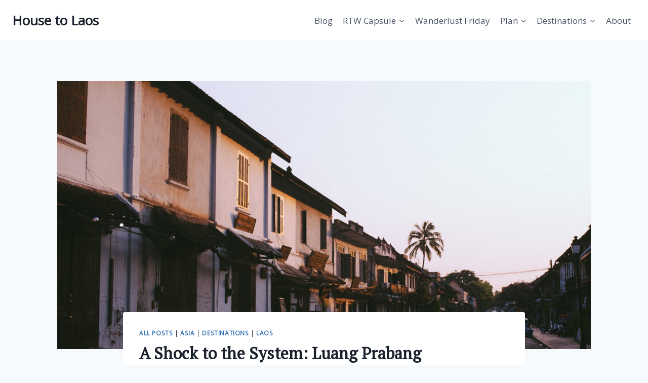

--- FILE ---
content_type: text/html; charset=UTF-8
request_url: http://www.housetolaos.com/luang-prabang-laos/
body_size: 25295
content:
<!doctype html>
<html lang="en-US" class="no-js" itemtype="https://schema.org/Blog" itemscope>
<head>
	<meta charset="UTF-8">
	<meta name="viewport" content="width=device-width, initial-scale=1, minimum-scale=1">
	<meta name='robots' content='index, follow, max-image-preview:large, max-snippet:-1, max-video-preview:-1' />

	<!-- This site is optimized with the Yoast SEO plugin v26.5 - https://yoast.com/wordpress/plugins/seo/ -->
	<title>A Shock to the System: Luang Prabang - House to Laos</title>
	<link rel="canonical" href="https://www.housetolaos.com/luang-prabang-laos/" />
	<meta name="twitter:label1" content="Written by" />
	<meta name="twitter:data1" content="Jenia Ustinova" />
	<meta name="twitter:label2" content="Est. reading time" />
	<meta name="twitter:data2" content="9 minutes" />
	<script type="application/ld+json" class="yoast-schema-graph">{"@context":"https://schema.org","@graph":[{"@type":"Article","@id":"https://www.housetolaos.com/luang-prabang-laos/#article","isPartOf":{"@id":"https://www.housetolaos.com/luang-prabang-laos/"},"author":{"name":"Jenia Ustinova","@id":"https://www.housetolaos.com/#/schema/person/6da29430eac8bf970ad8e547a9c4d833"},"headline":"A Shock to the System: Luang Prabang","datePublished":"2015-04-22T16:48:55+00:00","mainEntityOfPage":{"@id":"https://www.housetolaos.com/luang-prabang-laos/"},"wordCount":1731,"commentCount":10,"publisher":{"@id":"https://www.housetolaos.com/#organization"},"image":{"@id":"https://www.housetolaos.com/luang-prabang-laos/#primaryimage"},"thumbnailUrl":"https://www.housetolaos.com/wp-content/uploads/2015/04/LuangPrabang_housetolaos_048.jpg","articleSection":["All Posts","Asia","Destinations","Laos"],"inLanguage":"en-US","potentialAction":[{"@type":"CommentAction","name":"Comment","target":["https://www.housetolaos.com/luang-prabang-laos/#respond"]}]},{"@type":"WebPage","@id":"https://www.housetolaos.com/luang-prabang-laos/","url":"https://www.housetolaos.com/luang-prabang-laos/","name":"A Shock to the System: Luang Prabang - House to Laos","isPartOf":{"@id":"https://www.housetolaos.com/#website"},"primaryImageOfPage":{"@id":"https://www.housetolaos.com/luang-prabang-laos/#primaryimage"},"image":{"@id":"https://www.housetolaos.com/luang-prabang-laos/#primaryimage"},"thumbnailUrl":"https://www.housetolaos.com/wp-content/uploads/2015/04/LuangPrabang_housetolaos_048.jpg","datePublished":"2015-04-22T16:48:55+00:00","breadcrumb":{"@id":"https://www.housetolaos.com/luang-prabang-laos/#breadcrumb"},"inLanguage":"en-US","potentialAction":[{"@type":"ReadAction","target":["https://www.housetolaos.com/luang-prabang-laos/"]}]},{"@type":"ImageObject","inLanguage":"en-US","@id":"https://www.housetolaos.com/luang-prabang-laos/#primaryimage","url":"https://www.housetolaos.com/wp-content/uploads/2015/04/LuangPrabang_housetolaos_048.jpg","contentUrl":"https://www.housetolaos.com/wp-content/uploads/2015/04/LuangPrabang_housetolaos_048.jpg","width":1000,"height":667},{"@type":"BreadcrumbList","@id":"https://www.housetolaos.com/luang-prabang-laos/#breadcrumb","itemListElement":[{"@type":"ListItem","position":1,"name":"Home","item":"https://www.housetolaos.com/"},{"@type":"ListItem","position":2,"name":"A Shock to the System: Luang Prabang"}]},{"@type":"WebSite","@id":"https://www.housetolaos.com/#website","url":"https://www.housetolaos.com/","name":"House to Laos","description":"world travel and personal reflections","publisher":{"@id":"https://www.housetolaos.com/#organization"},"potentialAction":[{"@type":"SearchAction","target":{"@type":"EntryPoint","urlTemplate":"https://www.housetolaos.com/?s={search_term_string}"},"query-input":{"@type":"PropertyValueSpecification","valueRequired":true,"valueName":"search_term_string"}}],"inLanguage":"en-US"},{"@type":"Organization","@id":"https://www.housetolaos.com/#organization","name":"House to Laos","url":"https://www.housetolaos.com/","logo":{"@type":"ImageObject","inLanguage":"en-US","@id":"https://www.housetolaos.com/#/schema/logo/image/","url":"http://www.housetolaos.com/wp-content/uploads/2015/10/house-to-laos-logo1.jpg","contentUrl":"http://www.housetolaos.com/wp-content/uploads/2015/10/house-to-laos-logo1.jpg","width":300,"height":83,"caption":"House to Laos"},"image":{"@id":"https://www.housetolaos.com/#/schema/logo/image/"},"sameAs":["https://www.facebook.com/HouseToLaos"]},{"@type":"Person","@id":"https://www.housetolaos.com/#/schema/person/6da29430eac8bf970ad8e547a9c4d833","name":"Jenia Ustinova","sameAs":["http://www.victorianinbloom.com"],"url":"https://www.housetolaos.com/author/jenia/"}]}</script>
	<!-- / Yoast SEO plugin. -->


<link rel='dns-prefetch' href='//www.googletagmanager.com' />
<link rel='dns-prefetch' href='//fonts.googleapis.com' />
<link rel='dns-prefetch' href='//pagead2.googlesyndication.com' />
<link rel="alternate" type="application/rss+xml" title="House to Laos &raquo; Feed" href="https://www.housetolaos.com/feed/" />
<link rel="alternate" type="application/rss+xml" title="House to Laos &raquo; Comments Feed" href="https://www.housetolaos.com/comments/feed/" />
			<script>document.documentElement.classList.remove( 'no-js' );</script>
			<link rel="alternate" type="application/rss+xml" title="House to Laos &raquo; A Shock to the System: Luang Prabang Comments Feed" href="https://www.housetolaos.com/luang-prabang-laos/feed/" />
<link rel="alternate" title="oEmbed (JSON)" type="application/json+oembed" href="https://www.housetolaos.com/wp-json/oembed/1.0/embed?url=https%3A%2F%2Fwww.housetolaos.com%2Fluang-prabang-laos%2F" />
<link rel="alternate" title="oEmbed (XML)" type="text/xml+oembed" href="https://www.housetolaos.com/wp-json/oembed/1.0/embed?url=https%3A%2F%2Fwww.housetolaos.com%2Fluang-prabang-laos%2F&#038;format=xml" />
<style id='wp-img-auto-sizes-contain-inline-css'>
img:is([sizes=auto i],[sizes^="auto," i]){contain-intrinsic-size:3000px 1500px}
/*# sourceURL=wp-img-auto-sizes-contain-inline-css */
</style>
<link rel='stylesheet' id='sbi_styles-css' href='https://www.housetolaos.com/wp-content/plugins/instagram-feed/css/sbi-styles.min.css?ver=6.10.0' media='all' />
<style id='wp-emoji-styles-inline-css'>

	img.wp-smiley, img.emoji {
		display: inline !important;
		border: none !important;
		box-shadow: none !important;
		height: 1em !important;
		width: 1em !important;
		margin: 0 0.07em !important;
		vertical-align: -0.1em !important;
		background: none !important;
		padding: 0 !important;
	}
/*# sourceURL=wp-emoji-styles-inline-css */
</style>
<style id='wp-block-library-inline-css'>
:root{--wp-block-synced-color:#7a00df;--wp-block-synced-color--rgb:122,0,223;--wp-bound-block-color:var(--wp-block-synced-color);--wp-editor-canvas-background:#ddd;--wp-admin-theme-color:#007cba;--wp-admin-theme-color--rgb:0,124,186;--wp-admin-theme-color-darker-10:#006ba1;--wp-admin-theme-color-darker-10--rgb:0,107,160.5;--wp-admin-theme-color-darker-20:#005a87;--wp-admin-theme-color-darker-20--rgb:0,90,135;--wp-admin-border-width-focus:2px}@media (min-resolution:192dpi){:root{--wp-admin-border-width-focus:1.5px}}.wp-element-button{cursor:pointer}:root .has-very-light-gray-background-color{background-color:#eee}:root .has-very-dark-gray-background-color{background-color:#313131}:root .has-very-light-gray-color{color:#eee}:root .has-very-dark-gray-color{color:#313131}:root .has-vivid-green-cyan-to-vivid-cyan-blue-gradient-background{background:linear-gradient(135deg,#00d084,#0693e3)}:root .has-purple-crush-gradient-background{background:linear-gradient(135deg,#34e2e4,#4721fb 50%,#ab1dfe)}:root .has-hazy-dawn-gradient-background{background:linear-gradient(135deg,#faaca8,#dad0ec)}:root .has-subdued-olive-gradient-background{background:linear-gradient(135deg,#fafae1,#67a671)}:root .has-atomic-cream-gradient-background{background:linear-gradient(135deg,#fdd79a,#004a59)}:root .has-nightshade-gradient-background{background:linear-gradient(135deg,#330968,#31cdcf)}:root .has-midnight-gradient-background{background:linear-gradient(135deg,#020381,#2874fc)}:root{--wp--preset--font-size--normal:16px;--wp--preset--font-size--huge:42px}.has-regular-font-size{font-size:1em}.has-larger-font-size{font-size:2.625em}.has-normal-font-size{font-size:var(--wp--preset--font-size--normal)}.has-huge-font-size{font-size:var(--wp--preset--font-size--huge)}.has-text-align-center{text-align:center}.has-text-align-left{text-align:left}.has-text-align-right{text-align:right}.has-fit-text{white-space:nowrap!important}#end-resizable-editor-section{display:none}.aligncenter{clear:both}.items-justified-left{justify-content:flex-start}.items-justified-center{justify-content:center}.items-justified-right{justify-content:flex-end}.items-justified-space-between{justify-content:space-between}.screen-reader-text{border:0;clip-path:inset(50%);height:1px;margin:-1px;overflow:hidden;padding:0;position:absolute;width:1px;word-wrap:normal!important}.screen-reader-text:focus{background-color:#ddd;clip-path:none;color:#444;display:block;font-size:1em;height:auto;left:5px;line-height:normal;padding:15px 23px 14px;text-decoration:none;top:5px;width:auto;z-index:100000}html :where(.has-border-color){border-style:solid}html :where([style*=border-top-color]){border-top-style:solid}html :where([style*=border-right-color]){border-right-style:solid}html :where([style*=border-bottom-color]){border-bottom-style:solid}html :where([style*=border-left-color]){border-left-style:solid}html :where([style*=border-width]){border-style:solid}html :where([style*=border-top-width]){border-top-style:solid}html :where([style*=border-right-width]){border-right-style:solid}html :where([style*=border-bottom-width]){border-bottom-style:solid}html :where([style*=border-left-width]){border-left-style:solid}html :where(img[class*=wp-image-]){height:auto;max-width:100%}:where(figure){margin:0 0 1em}html :where(.is-position-sticky){--wp-admin--admin-bar--position-offset:var(--wp-admin--admin-bar--height,0px)}@media screen and (max-width:600px){html :where(.is-position-sticky){--wp-admin--admin-bar--position-offset:0px}}

/*# sourceURL=wp-block-library-inline-css */
</style><style id='global-styles-inline-css'>
:root{--wp--preset--aspect-ratio--square: 1;--wp--preset--aspect-ratio--4-3: 4/3;--wp--preset--aspect-ratio--3-4: 3/4;--wp--preset--aspect-ratio--3-2: 3/2;--wp--preset--aspect-ratio--2-3: 2/3;--wp--preset--aspect-ratio--16-9: 16/9;--wp--preset--aspect-ratio--9-16: 9/16;--wp--preset--color--black: #000000;--wp--preset--color--cyan-bluish-gray: #abb8c3;--wp--preset--color--white: #ffffff;--wp--preset--color--pale-pink: #f78da7;--wp--preset--color--vivid-red: #cf2e2e;--wp--preset--color--luminous-vivid-orange: #ff6900;--wp--preset--color--luminous-vivid-amber: #fcb900;--wp--preset--color--light-green-cyan: #7bdcb5;--wp--preset--color--vivid-green-cyan: #00d084;--wp--preset--color--pale-cyan-blue: #8ed1fc;--wp--preset--color--vivid-cyan-blue: #0693e3;--wp--preset--color--vivid-purple: #9b51e0;--wp--preset--color--theme-palette-1: var(--global-palette1);--wp--preset--color--theme-palette-2: var(--global-palette2);--wp--preset--color--theme-palette-3: var(--global-palette3);--wp--preset--color--theme-palette-4: var(--global-palette4);--wp--preset--color--theme-palette-5: var(--global-palette5);--wp--preset--color--theme-palette-6: var(--global-palette6);--wp--preset--color--theme-palette-7: var(--global-palette7);--wp--preset--color--theme-palette-8: var(--global-palette8);--wp--preset--color--theme-palette-9: var(--global-palette9);--wp--preset--color--theme-palette-10: var(--global-palette10);--wp--preset--color--theme-palette-11: var(--global-palette11);--wp--preset--color--theme-palette-12: var(--global-palette12);--wp--preset--color--theme-palette-13: var(--global-palette13);--wp--preset--color--theme-palette-14: var(--global-palette14);--wp--preset--color--theme-palette-15: var(--global-palette15);--wp--preset--gradient--vivid-cyan-blue-to-vivid-purple: linear-gradient(135deg,rgb(6,147,227) 0%,rgb(155,81,224) 100%);--wp--preset--gradient--light-green-cyan-to-vivid-green-cyan: linear-gradient(135deg,rgb(122,220,180) 0%,rgb(0,208,130) 100%);--wp--preset--gradient--luminous-vivid-amber-to-luminous-vivid-orange: linear-gradient(135deg,rgb(252,185,0) 0%,rgb(255,105,0) 100%);--wp--preset--gradient--luminous-vivid-orange-to-vivid-red: linear-gradient(135deg,rgb(255,105,0) 0%,rgb(207,46,46) 100%);--wp--preset--gradient--very-light-gray-to-cyan-bluish-gray: linear-gradient(135deg,rgb(238,238,238) 0%,rgb(169,184,195) 100%);--wp--preset--gradient--cool-to-warm-spectrum: linear-gradient(135deg,rgb(74,234,220) 0%,rgb(151,120,209) 20%,rgb(207,42,186) 40%,rgb(238,44,130) 60%,rgb(251,105,98) 80%,rgb(254,248,76) 100%);--wp--preset--gradient--blush-light-purple: linear-gradient(135deg,rgb(255,206,236) 0%,rgb(152,150,240) 100%);--wp--preset--gradient--blush-bordeaux: linear-gradient(135deg,rgb(254,205,165) 0%,rgb(254,45,45) 50%,rgb(107,0,62) 100%);--wp--preset--gradient--luminous-dusk: linear-gradient(135deg,rgb(255,203,112) 0%,rgb(199,81,192) 50%,rgb(65,88,208) 100%);--wp--preset--gradient--pale-ocean: linear-gradient(135deg,rgb(255,245,203) 0%,rgb(182,227,212) 50%,rgb(51,167,181) 100%);--wp--preset--gradient--electric-grass: linear-gradient(135deg,rgb(202,248,128) 0%,rgb(113,206,126) 100%);--wp--preset--gradient--midnight: linear-gradient(135deg,rgb(2,3,129) 0%,rgb(40,116,252) 100%);--wp--preset--font-size--small: var(--global-font-size-small);--wp--preset--font-size--medium: var(--global-font-size-medium);--wp--preset--font-size--large: var(--global-font-size-large);--wp--preset--font-size--x-large: 42px;--wp--preset--font-size--larger: var(--global-font-size-larger);--wp--preset--font-size--xxlarge: var(--global-font-size-xxlarge);--wp--preset--spacing--20: 0.44rem;--wp--preset--spacing--30: 0.67rem;--wp--preset--spacing--40: 1rem;--wp--preset--spacing--50: 1.5rem;--wp--preset--spacing--60: 2.25rem;--wp--preset--spacing--70: 3.38rem;--wp--preset--spacing--80: 5.06rem;--wp--preset--shadow--natural: 6px 6px 9px rgba(0, 0, 0, 0.2);--wp--preset--shadow--deep: 12px 12px 50px rgba(0, 0, 0, 0.4);--wp--preset--shadow--sharp: 6px 6px 0px rgba(0, 0, 0, 0.2);--wp--preset--shadow--outlined: 6px 6px 0px -3px rgb(255, 255, 255), 6px 6px rgb(0, 0, 0);--wp--preset--shadow--crisp: 6px 6px 0px rgb(0, 0, 0);}:where(.is-layout-flex){gap: 0.5em;}:where(.is-layout-grid){gap: 0.5em;}body .is-layout-flex{display: flex;}.is-layout-flex{flex-wrap: wrap;align-items: center;}.is-layout-flex > :is(*, div){margin: 0;}body .is-layout-grid{display: grid;}.is-layout-grid > :is(*, div){margin: 0;}:where(.wp-block-columns.is-layout-flex){gap: 2em;}:where(.wp-block-columns.is-layout-grid){gap: 2em;}:where(.wp-block-post-template.is-layout-flex){gap: 1.25em;}:where(.wp-block-post-template.is-layout-grid){gap: 1.25em;}.has-black-color{color: var(--wp--preset--color--black) !important;}.has-cyan-bluish-gray-color{color: var(--wp--preset--color--cyan-bluish-gray) !important;}.has-white-color{color: var(--wp--preset--color--white) !important;}.has-pale-pink-color{color: var(--wp--preset--color--pale-pink) !important;}.has-vivid-red-color{color: var(--wp--preset--color--vivid-red) !important;}.has-luminous-vivid-orange-color{color: var(--wp--preset--color--luminous-vivid-orange) !important;}.has-luminous-vivid-amber-color{color: var(--wp--preset--color--luminous-vivid-amber) !important;}.has-light-green-cyan-color{color: var(--wp--preset--color--light-green-cyan) !important;}.has-vivid-green-cyan-color{color: var(--wp--preset--color--vivid-green-cyan) !important;}.has-pale-cyan-blue-color{color: var(--wp--preset--color--pale-cyan-blue) !important;}.has-vivid-cyan-blue-color{color: var(--wp--preset--color--vivid-cyan-blue) !important;}.has-vivid-purple-color{color: var(--wp--preset--color--vivid-purple) !important;}.has-black-background-color{background-color: var(--wp--preset--color--black) !important;}.has-cyan-bluish-gray-background-color{background-color: var(--wp--preset--color--cyan-bluish-gray) !important;}.has-white-background-color{background-color: var(--wp--preset--color--white) !important;}.has-pale-pink-background-color{background-color: var(--wp--preset--color--pale-pink) !important;}.has-vivid-red-background-color{background-color: var(--wp--preset--color--vivid-red) !important;}.has-luminous-vivid-orange-background-color{background-color: var(--wp--preset--color--luminous-vivid-orange) !important;}.has-luminous-vivid-amber-background-color{background-color: var(--wp--preset--color--luminous-vivid-amber) !important;}.has-light-green-cyan-background-color{background-color: var(--wp--preset--color--light-green-cyan) !important;}.has-vivid-green-cyan-background-color{background-color: var(--wp--preset--color--vivid-green-cyan) !important;}.has-pale-cyan-blue-background-color{background-color: var(--wp--preset--color--pale-cyan-blue) !important;}.has-vivid-cyan-blue-background-color{background-color: var(--wp--preset--color--vivid-cyan-blue) !important;}.has-vivid-purple-background-color{background-color: var(--wp--preset--color--vivid-purple) !important;}.has-black-border-color{border-color: var(--wp--preset--color--black) !important;}.has-cyan-bluish-gray-border-color{border-color: var(--wp--preset--color--cyan-bluish-gray) !important;}.has-white-border-color{border-color: var(--wp--preset--color--white) !important;}.has-pale-pink-border-color{border-color: var(--wp--preset--color--pale-pink) !important;}.has-vivid-red-border-color{border-color: var(--wp--preset--color--vivid-red) !important;}.has-luminous-vivid-orange-border-color{border-color: var(--wp--preset--color--luminous-vivid-orange) !important;}.has-luminous-vivid-amber-border-color{border-color: var(--wp--preset--color--luminous-vivid-amber) !important;}.has-light-green-cyan-border-color{border-color: var(--wp--preset--color--light-green-cyan) !important;}.has-vivid-green-cyan-border-color{border-color: var(--wp--preset--color--vivid-green-cyan) !important;}.has-pale-cyan-blue-border-color{border-color: var(--wp--preset--color--pale-cyan-blue) !important;}.has-vivid-cyan-blue-border-color{border-color: var(--wp--preset--color--vivid-cyan-blue) !important;}.has-vivid-purple-border-color{border-color: var(--wp--preset--color--vivid-purple) !important;}.has-vivid-cyan-blue-to-vivid-purple-gradient-background{background: var(--wp--preset--gradient--vivid-cyan-blue-to-vivid-purple) !important;}.has-light-green-cyan-to-vivid-green-cyan-gradient-background{background: var(--wp--preset--gradient--light-green-cyan-to-vivid-green-cyan) !important;}.has-luminous-vivid-amber-to-luminous-vivid-orange-gradient-background{background: var(--wp--preset--gradient--luminous-vivid-amber-to-luminous-vivid-orange) !important;}.has-luminous-vivid-orange-to-vivid-red-gradient-background{background: var(--wp--preset--gradient--luminous-vivid-orange-to-vivid-red) !important;}.has-very-light-gray-to-cyan-bluish-gray-gradient-background{background: var(--wp--preset--gradient--very-light-gray-to-cyan-bluish-gray) !important;}.has-cool-to-warm-spectrum-gradient-background{background: var(--wp--preset--gradient--cool-to-warm-spectrum) !important;}.has-blush-light-purple-gradient-background{background: var(--wp--preset--gradient--blush-light-purple) !important;}.has-blush-bordeaux-gradient-background{background: var(--wp--preset--gradient--blush-bordeaux) !important;}.has-luminous-dusk-gradient-background{background: var(--wp--preset--gradient--luminous-dusk) !important;}.has-pale-ocean-gradient-background{background: var(--wp--preset--gradient--pale-ocean) !important;}.has-electric-grass-gradient-background{background: var(--wp--preset--gradient--electric-grass) !important;}.has-midnight-gradient-background{background: var(--wp--preset--gradient--midnight) !important;}.has-small-font-size{font-size: var(--wp--preset--font-size--small) !important;}.has-medium-font-size{font-size: var(--wp--preset--font-size--medium) !important;}.has-large-font-size{font-size: var(--wp--preset--font-size--large) !important;}.has-x-large-font-size{font-size: var(--wp--preset--font-size--x-large) !important;}
/*# sourceURL=global-styles-inline-css */
</style>

<style id='classic-theme-styles-inline-css'>
/*! This file is auto-generated */
.wp-block-button__link{color:#fff;background-color:#32373c;border-radius:9999px;box-shadow:none;text-decoration:none;padding:calc(.667em + 2px) calc(1.333em + 2px);font-size:1.125em}.wp-block-file__button{background:#32373c;color:#fff;text-decoration:none}
/*# sourceURL=/wp-includes/css/classic-themes.min.css */
</style>
<link rel='stylesheet' id='contact-form-7-css' href='https://www.housetolaos.com/wp-content/plugins/contact-form-7/includes/css/styles.css?ver=6.1.4' media='all' />
<link rel='stylesheet' id='googlefonts-css' href='https://fonts.googleapis.com/css?family=Open+Sans:400|PT+Serif:400&subset=latin' media='all' />
<link rel='stylesheet' id='mc4wp-form-themes-css' href='https://www.housetolaos.com/wp-content/plugins/mailchimp-for-wp/assets/css/form-themes.css?ver=4.10.9' media='all' />
<link rel='stylesheet' id='kadence-global-css' href='https://www.housetolaos.com/wp-content/themes/kadence/assets/css/global.min.css?ver=1764604747' media='all' />
<style id='kadence-global-inline-css'>
/* Kadence Base CSS */
:root{--global-palette1:#2B6CB0;--global-palette2:#215387;--global-palette3:#1A202C;--global-palette4:#2D3748;--global-palette5:#4A5568;--global-palette6:#718096;--global-palette7:#EDF2F7;--global-palette8:#F7FAFC;--global-palette9:#ffffff;--global-palette10:oklch(from var(--global-palette1) calc(l + 0.10 * (1 - l)) calc(c * 1.00) calc(h + 180) / 100%);--global-palette11:#13612e;--global-palette12:#1159af;--global-palette13:#b82105;--global-palette14:#f7630c;--global-palette15:#f5a524;--global-palette9rgb:255, 255, 255;--global-palette-highlight:var(--global-palette1);--global-palette-highlight-alt:var(--global-palette2);--global-palette-highlight-alt2:var(--global-palette9);--global-palette-btn-bg:var(--global-palette1);--global-palette-btn-bg-hover:var(--global-palette2);--global-palette-btn:var(--global-palette9);--global-palette-btn-hover:var(--global-palette9);--global-palette-btn-sec-bg:var(--global-palette7);--global-palette-btn-sec-bg-hover:var(--global-palette2);--global-palette-btn-sec:var(--global-palette3);--global-palette-btn-sec-hover:var(--global-palette9);--global-body-font-family:-apple-system,BlinkMacSystemFont,"Segoe UI",Roboto,Oxygen-Sans,Ubuntu,Cantarell,"Helvetica Neue",sans-serif, "Apple Color Emoji", "Segoe UI Emoji", "Segoe UI Symbol";--global-heading-font-family:inherit;--global-primary-nav-font-family:inherit;--global-fallback-font:sans-serif;--global-display-fallback-font:sans-serif;--global-content-width:1290px;--global-content-wide-width:calc(1290px + 230px);--global-content-narrow-width:842px;--global-content-edge-padding:1.5rem;--global-content-boxed-padding:2rem;--global-calc-content-width:calc(1290px - var(--global-content-edge-padding) - var(--global-content-edge-padding) );--wp--style--global--content-size:var(--global-calc-content-width);}.wp-site-blocks{--global-vw:calc( 100vw - ( 0.5 * var(--scrollbar-offset)));}body{background:var(--global-palette8);}body, input, select, optgroup, textarea{font-weight:400;font-size:17px;line-height:1.6;font-family:var(--global-body-font-family);color:var(--global-palette4);}.content-bg, body.content-style-unboxed .site{background:var(--global-palette9);}h1,h2,h3,h4,h5,h6{font-family:var(--global-heading-font-family);}h1{font-weight:700;font-size:32px;line-height:1.5;color:var(--global-palette3);}h2{font-weight:700;font-size:28px;line-height:1.5;color:var(--global-palette3);}h3{font-weight:700;font-size:24px;line-height:1.5;color:var(--global-palette3);}h4{font-weight:700;font-size:22px;line-height:1.5;color:var(--global-palette4);}h5{font-weight:700;font-size:20px;line-height:1.5;color:var(--global-palette4);}h6{font-weight:700;font-size:18px;line-height:1.5;color:var(--global-palette5);}.entry-hero .kadence-breadcrumbs{max-width:1290px;}.site-container, .site-header-row-layout-contained, .site-footer-row-layout-contained, .entry-hero-layout-contained, .comments-area, .alignfull > .wp-block-cover__inner-container, .alignwide > .wp-block-cover__inner-container{max-width:var(--global-content-width);}.content-width-narrow .content-container.site-container, .content-width-narrow .hero-container.site-container{max-width:var(--global-content-narrow-width);}@media all and (min-width: 1520px){.wp-site-blocks .content-container  .alignwide{margin-left:-115px;margin-right:-115px;width:unset;max-width:unset;}}@media all and (min-width: 1102px){.content-width-narrow .wp-site-blocks .content-container .alignwide{margin-left:-130px;margin-right:-130px;width:unset;max-width:unset;}}.content-style-boxed .wp-site-blocks .entry-content .alignwide{margin-left:calc( -1 * var( --global-content-boxed-padding ) );margin-right:calc( -1 * var( --global-content-boxed-padding ) );}.content-area{margin-top:5rem;margin-bottom:5rem;}@media all and (max-width: 1024px){.content-area{margin-top:3rem;margin-bottom:3rem;}}@media all and (max-width: 767px){.content-area{margin-top:2rem;margin-bottom:2rem;}}@media all and (max-width: 1024px){:root{--global-content-boxed-padding:2rem;}}@media all and (max-width: 767px){:root{--global-content-boxed-padding:1.5rem;}}.entry-content-wrap{padding:2rem;}@media all and (max-width: 1024px){.entry-content-wrap{padding:2rem;}}@media all and (max-width: 767px){.entry-content-wrap{padding:1.5rem;}}.entry.single-entry{box-shadow:0px 15px 15px -10px rgba(0,0,0,0.05);}.entry.loop-entry{box-shadow:0px 15px 15px -10px rgba(0,0,0,0.05);}.loop-entry .entry-content-wrap{padding:2rem;}@media all and (max-width: 1024px){.loop-entry .entry-content-wrap{padding:2rem;}}@media all and (max-width: 767px){.loop-entry .entry-content-wrap{padding:1.5rem;}}button, .button, .wp-block-button__link, input[type="button"], input[type="reset"], input[type="submit"], .fl-button, .elementor-button-wrapper .elementor-button, .wc-block-components-checkout-place-order-button, .wc-block-cart__submit{box-shadow:0px 0px 0px -7px rgba(0,0,0,0);}button:hover, button:focus, button:active, .button:hover, .button:focus, .button:active, .wp-block-button__link:hover, .wp-block-button__link:focus, .wp-block-button__link:active, input[type="button"]:hover, input[type="button"]:focus, input[type="button"]:active, input[type="reset"]:hover, input[type="reset"]:focus, input[type="reset"]:active, input[type="submit"]:hover, input[type="submit"]:focus, input[type="submit"]:active, .elementor-button-wrapper .elementor-button:hover, .elementor-button-wrapper .elementor-button:focus, .elementor-button-wrapper .elementor-button:active, .wc-block-cart__submit:hover{box-shadow:0px 15px 25px -7px rgba(0,0,0,0.1);}.kb-button.kb-btn-global-outline.kb-btn-global-inherit{padding-top:calc(px - 2px);padding-right:calc(px - 2px);padding-bottom:calc(px - 2px);padding-left:calc(px - 2px);}@media all and (min-width: 1025px){.transparent-header .entry-hero .entry-hero-container-inner{padding-top:80px;}}@media all and (max-width: 1024px){.mobile-transparent-header .entry-hero .entry-hero-container-inner{padding-top:80px;}}@media all and (max-width: 767px){.mobile-transparent-header .entry-hero .entry-hero-container-inner{padding-top:80px;}}.entry-author-style-center{padding-top:var(--global-md-spacing);border-top:1px solid var(--global-gray-500);}.entry-author-style-center .entry-author-avatar, .entry-meta .author-avatar{display:none;}.entry-author-style-normal .entry-author-profile{padding-left:0px;}#comments .comment-meta{margin-left:0px;}.entry-hero.post-hero-section .entry-header{min-height:200px;}
/* Kadence Header CSS */
@media all and (max-width: 1024px){.mobile-transparent-header #masthead{position:absolute;left:0px;right:0px;z-index:100;}.kadence-scrollbar-fixer.mobile-transparent-header #masthead{right:var(--scrollbar-offset,0);}.mobile-transparent-header #masthead, .mobile-transparent-header .site-top-header-wrap .site-header-row-container-inner, .mobile-transparent-header .site-main-header-wrap .site-header-row-container-inner, .mobile-transparent-header .site-bottom-header-wrap .site-header-row-container-inner{background:transparent;}.site-header-row-tablet-layout-fullwidth, .site-header-row-tablet-layout-standard{padding:0px;}}@media all and (min-width: 1025px){.transparent-header #masthead{position:absolute;left:0px;right:0px;z-index:100;}.transparent-header.kadence-scrollbar-fixer #masthead{right:var(--scrollbar-offset,0);}.transparent-header #masthead, .transparent-header .site-top-header-wrap .site-header-row-container-inner, .transparent-header .site-main-header-wrap .site-header-row-container-inner, .transparent-header .site-bottom-header-wrap .site-header-row-container-inner{background:transparent;}}.site-branding{padding:0px 0px 0px 0px;}.site-branding .site-title{font-weight:700;font-size:26px;line-height:1.2;color:var(--global-palette3);}#masthead, #masthead .kadence-sticky-header.item-is-fixed:not(.item-at-start):not(.site-header-row-container):not(.site-main-header-wrap), #masthead .kadence-sticky-header.item-is-fixed:not(.item-at-start) > .site-header-row-container-inner{background:#ffffff;}.site-main-header-inner-wrap{min-height:80px;}.header-navigation[class*="header-navigation-style-underline"] .header-menu-container.primary-menu-container>ul>li>a:after{width:calc( 100% - 1.2em);}.main-navigation .primary-menu-container > ul > li.menu-item > a{padding-left:calc(1.2em / 2);padding-right:calc(1.2em / 2);padding-top:0.6em;padding-bottom:0.6em;color:var(--global-palette5);}.main-navigation .primary-menu-container > ul > li.menu-item .dropdown-nav-special-toggle{right:calc(1.2em / 2);}.main-navigation .primary-menu-container > ul > li.menu-item > a:hover{color:var(--global-palette-highlight);}.main-navigation .primary-menu-container > ul > li.menu-item.current-menu-item > a{color:var(--global-palette3);}.header-navigation .header-menu-container ul ul.sub-menu, .header-navigation .header-menu-container ul ul.submenu{background:var(--global-palette3);box-shadow:0px 2px 13px 0px rgba(0,0,0,0.1);}.header-navigation .header-menu-container ul ul li.menu-item, .header-menu-container ul.menu > li.kadence-menu-mega-enabled > ul > li.menu-item > a{border-bottom:1px solid rgba(255,255,255,0.1);border-radius:0px 0px 0px 0px;}.header-navigation .header-menu-container ul ul li.menu-item > a{width:200px;padding-top:1em;padding-bottom:1em;color:var(--global-palette8);font-size:12px;}.header-navigation .header-menu-container ul ul li.menu-item > a:hover{color:var(--global-palette9);background:var(--global-palette4);border-radius:0px 0px 0px 0px;}.header-navigation .header-menu-container ul ul li.menu-item.current-menu-item > a{color:var(--global-palette9);background:var(--global-palette4);border-radius:0px 0px 0px 0px;}.mobile-toggle-open-container .menu-toggle-open, .mobile-toggle-open-container .menu-toggle-open:focus{color:var(--global-palette5);padding:0.4em 0.6em 0.4em 0.6em;font-size:14px;}.mobile-toggle-open-container .menu-toggle-open.menu-toggle-style-bordered{border:1px solid currentColor;}.mobile-toggle-open-container .menu-toggle-open .menu-toggle-icon{font-size:20px;}.mobile-toggle-open-container .menu-toggle-open:hover, .mobile-toggle-open-container .menu-toggle-open:focus-visible{color:var(--global-palette-highlight);}.mobile-navigation ul li{font-size:14px;}.mobile-navigation ul li a{padding-top:1em;padding-bottom:1em;}.mobile-navigation ul li > a, .mobile-navigation ul li.menu-item-has-children > .drawer-nav-drop-wrap{color:var(--global-palette8);}.mobile-navigation ul li.current-menu-item > a, .mobile-navigation ul li.current-menu-item.menu-item-has-children > .drawer-nav-drop-wrap{color:var(--global-palette-highlight);}.mobile-navigation ul li.menu-item-has-children .drawer-nav-drop-wrap, .mobile-navigation ul li:not(.menu-item-has-children) a{border-bottom:1px solid rgba(255,255,255,0.1);}.mobile-navigation:not(.drawer-navigation-parent-toggle-true) ul li.menu-item-has-children .drawer-nav-drop-wrap button{border-left:1px solid rgba(255,255,255,0.1);}#mobile-drawer .drawer-header .drawer-toggle{padding:0.6em 0.15em 0.6em 0.15em;font-size:24px;}
/* Kadence Footer CSS */
.site-bottom-footer-inner-wrap{padding-top:30px;padding-bottom:30px;grid-column-gap:30px;}.site-bottom-footer-inner-wrap .widget{margin-bottom:30px;}.site-bottom-footer-inner-wrap .site-footer-section:not(:last-child):after{right:calc(-30px / 2);}
/*# sourceURL=kadence-global-inline-css */
</style>
<link rel='stylesheet' id='kadence-header-css' href='https://www.housetolaos.com/wp-content/themes/kadence/assets/css/header.min.css?ver=1764604747' media='all' />
<link rel='stylesheet' id='kadence-content-css' href='https://www.housetolaos.com/wp-content/themes/kadence/assets/css/content.min.css?ver=1764604747' media='all' />
<link rel='stylesheet' id='kadence-comments-css' href='https://www.housetolaos.com/wp-content/themes/kadence/assets/css/comments.min.css?ver=1764604747' media='all' />
<link rel='stylesheet' id='kadence-related-posts-css' href='https://www.housetolaos.com/wp-content/themes/kadence/assets/css/related-posts.min.css?ver=1764604747' media='all' />
<link rel='stylesheet' id='kad-splide-css' href='https://www.housetolaos.com/wp-content/themes/kadence/assets/css/kadence-splide.min.css?ver=1764604747' media='all' />
<link rel='stylesheet' id='kadence-footer-css' href='https://www.housetolaos.com/wp-content/themes/kadence/assets/css/footer.min.css?ver=1764604747' media='all' />

<!-- Google tag (gtag.js) snippet added by Site Kit -->
<!-- Google Analytics snippet added by Site Kit -->
<script src="https://www.googletagmanager.com/gtag/js?id=GT-5734XGD" id="google_gtagjs-js" async></script>
<script id="google_gtagjs-js-after">
window.dataLayer = window.dataLayer || [];function gtag(){dataLayer.push(arguments);}
gtag("set","linker",{"domains":["www.housetolaos.com"]});
gtag("js", new Date());
gtag("set", "developer_id.dZTNiMT", true);
gtag("config", "GT-5734XGD");
//# sourceURL=google_gtagjs-js-after
</script>
<link rel="https://api.w.org/" href="https://www.housetolaos.com/wp-json/" /><link rel="alternate" title="JSON" type="application/json" href="https://www.housetolaos.com/wp-json/wp/v2/posts/4592" /><link rel="EditURI" type="application/rsd+xml" title="RSD" href="https://www.housetolaos.com/xmlrpc.php?rsd" />
<meta name="generator" content="WordPress 6.9" />
<link rel='shortlink' href='https://www.housetolaos.com/?p=4592' />
<meta name="generator" content="Site Kit by Google 1.167.0" /><style type='text/css' media='screen'>
	body{ font-family:"Open Sans", arial, sans-serif;}
	blockquote{ font-family:"Open Sans", arial, sans-serif;}
	p{ font-family:"Open Sans", arial, sans-serif;}
	li{ font-family:"Open Sans", arial, sans-serif;}
	h1{ font-family:"PT Serif", arial, sans-serif;}
	h2{ font-family:"PT Serif", arial, sans-serif;}
	h3{ font-family:"PT Serif", arial, sans-serif;}
	h4{ font-family:"PT Serif", arial, sans-serif;}
	h5{ font-family:"PT Serif", arial, sans-serif;}
	h6{ font-family:"PT Serif", arial, sans-serif;}
</style>
<!-- fonts delivered by Wordpress Google Fonts, a plugin by Adrian3.com --><link rel="pingback" href="https://www.housetolaos.com/xmlrpc.php"><style>.mc4wp-checkbox-wp-comment-form{clear:both;width:auto;display:block;position:static}.mc4wp-checkbox-wp-comment-form input{float:none;vertical-align:middle;-webkit-appearance:checkbox;width:auto;max-width:21px;margin:0 6px 0 0;padding:0;position:static;display:inline-block!important}.mc4wp-checkbox-wp-comment-form label{float:none;cursor:pointer;width:auto;margin:0 0 16px;display:block;position:static}</style>
<!-- Google AdSense meta tags added by Site Kit -->
<meta name="google-adsense-platform-account" content="ca-host-pub-2644536267352236">
<meta name="google-adsense-platform-domain" content="sitekit.withgoogle.com">
<!-- End Google AdSense meta tags added by Site Kit -->

<!-- Google AdSense snippet added by Site Kit -->
<script async src="https://pagead2.googlesyndication.com/pagead/js/adsbygoogle.js?client=ca-pub-4173566304731411&amp;host=ca-host-pub-2644536267352236" crossorigin="anonymous"></script>

<!-- End Google AdSense snippet added by Site Kit -->
</head>

<body class="wp-singular post-template-default single single-post postid-4592 single-format-standard wp-embed-responsive wp-theme-kadence footer-on-bottom hide-focus-outline link-style-standard content-title-style-normal content-width-narrow content-style-boxed content-vertical-padding-show non-transparent-header mobile-non-transparent-header">
<div id="wrapper" class="site wp-site-blocks">
			<a class="skip-link screen-reader-text scroll-ignore" href="#main">Skip to content</a>
		<header id="masthead" class="site-header" role="banner" itemtype="https://schema.org/WPHeader" itemscope>
	<div id="main-header" class="site-header-wrap">
		<div class="site-header-inner-wrap">
			<div class="site-header-upper-wrap">
				<div class="site-header-upper-inner-wrap">
					<div class="site-main-header-wrap site-header-row-container site-header-focus-item site-header-row-layout-standard" data-section="kadence_customizer_header_main">
	<div class="site-header-row-container-inner">
				<div class="site-container">
			<div class="site-main-header-inner-wrap site-header-row site-header-row-has-sides site-header-row-no-center">
									<div class="site-header-main-section-left site-header-section site-header-section-left">
						<div class="site-header-item site-header-focus-item" data-section="title_tagline">
	<div class="site-branding branding-layout-standard"><a class="brand" href="https://www.housetolaos.com/" rel="home"><div class="site-title-wrap"><p class="site-title">House to Laos</p></div></a></div></div><!-- data-section="title_tagline" -->
					</div>
																	<div class="site-header-main-section-right site-header-section site-header-section-right">
						<div class="site-header-item site-header-focus-item site-header-item-main-navigation header-navigation-layout-stretch-false header-navigation-layout-fill-stretch-false" data-section="kadence_customizer_primary_navigation">
		<nav id="site-navigation" class="main-navigation header-navigation hover-to-open nav--toggle-sub header-navigation-style-standard header-navigation-dropdown-animation-none" role="navigation" aria-label="Primary">
			<div class="primary-menu-container header-menu-container">
	<ul id="primary-menu" class="menu"><li id="menu-item-5958" class="menu-item menu-item-type-taxonomy menu-item-object-category current-post-ancestor current-menu-parent current-post-parent menu-item-5958"><a href="https://www.housetolaos.com/category/all-posts/">Blog</a></li>
<li id="menu-item-5954" class="menu-item menu-item-type-post_type menu-item-object-page menu-item-has-children menu-item-5954"><a href="https://www.housetolaos.com/rtw-capsule/"><span class="nav-drop-title-wrap">RTW Capsule<span class="dropdown-nav-toggle"><span class="kadence-svg-iconset svg-baseline"><svg aria-hidden="true" class="kadence-svg-icon kadence-arrow-down-svg" fill="currentColor" version="1.1" xmlns="http://www.w3.org/2000/svg" width="24" height="24" viewBox="0 0 24 24"><title>Expand</title><path d="M5.293 9.707l6 6c0.391 0.391 1.024 0.391 1.414 0l6-6c0.391-0.391 0.391-1.024 0-1.414s-1.024-0.391-1.414 0l-5.293 5.293-5.293-5.293c-0.391-0.391-1.024-0.391-1.414 0s-0.391 1.024 0 1.414z"></path>
				</svg></span></span></span></a>
<ul class="sub-menu">
	<li id="menu-item-5935" class="menu-item menu-item-type-taxonomy menu-item-object-category menu-item-5935"><a href="https://www.housetolaos.com/category/monthly-updates/">Monthly Updates</a></li>
	<li id="menu-item-5936" class="menu-item menu-item-type-taxonomy menu-item-object-category menu-item-5936"><a href="https://www.housetolaos.com/category/4oclock/">4 o&#8217;clock</a></li>
</ul>
</li>
<li id="menu-item-5975" class="menu-item menu-item-type-taxonomy menu-item-object-category menu-item-5975"><a href="https://www.housetolaos.com/category/musings/wanderlust-friday/">Wanderlust Friday</a></li>
<li id="menu-item-6434" class="menu-item menu-item-type-taxonomy menu-item-object-category menu-item-has-children menu-item-6434"><a href="https://www.housetolaos.com/category/planning/"><span class="nav-drop-title-wrap">Plan<span class="dropdown-nav-toggle"><span class="kadence-svg-iconset svg-baseline"><svg aria-hidden="true" class="kadence-svg-icon kadence-arrow-down-svg" fill="currentColor" version="1.1" xmlns="http://www.w3.org/2000/svg" width="24" height="24" viewBox="0 0 24 24"><title>Expand</title><path d="M5.293 9.707l6 6c0.391 0.391 1.024 0.391 1.414 0l6-6c0.391-0.391 0.391-1.024 0-1.414s-1.024-0.391-1.414 0l-5.293 5.293-5.293-5.293c-0.391-0.391-1.024-0.391-1.414 0s-0.391 1.024 0 1.414z"></path>
				</svg></span></span></span></a>
<ul class="sub-menu">
	<li id="menu-item-5955" class="menu-item menu-item-type-taxonomy menu-item-object-category menu-item-5955"><a href="https://www.housetolaos.com/category/planning/">Planning</a></li>
	<li id="menu-item-5959" class="menu-item menu-item-type-taxonomy menu-item-object-category menu-item-5959"><a href="https://www.housetolaos.com/category/itineraries/">Itineraries</a></li>
	<li id="menu-item-5961" class="menu-item menu-item-type-taxonomy menu-item-object-category menu-item-5961"><a href="https://www.housetolaos.com/category/travel-tips-tricks/">Travel Tips &amp; Tricks</a></li>
	<li id="menu-item-5957" class="menu-item menu-item-type-post_type menu-item-object-page menu-item-5957"><a href="https://www.housetolaos.com/spaces-around-globe/stay/">Where to Stay</a></li>
	<li id="menu-item-5974" class="menu-item menu-item-type-taxonomy menu-item-object-category menu-item-5974"><a href="https://www.housetolaos.com/category/spaces-around-the-globe/">Spaces Around the Globe</a></li>
</ul>
</li>
<li id="menu-item-6435" class="menu-item menu-item-type-taxonomy menu-item-object-category current-post-ancestor current-menu-parent current-post-parent menu-item-has-children menu-item-6435"><a href="https://www.housetolaos.com/category/destinations/"><span class="nav-drop-title-wrap">Destinations<span class="dropdown-nav-toggle"><span class="kadence-svg-iconset svg-baseline"><svg aria-hidden="true" class="kadence-svg-icon kadence-arrow-down-svg" fill="currentColor" version="1.1" xmlns="http://www.w3.org/2000/svg" width="24" height="24" viewBox="0 0 24 24"><title>Expand</title><path d="M5.293 9.707l6 6c0.391 0.391 1.024 0.391 1.414 0l6-6c0.391-0.391 0.391-1.024 0-1.414s-1.024-0.391-1.414 0l-5.293 5.293-5.293-5.293c-0.391-0.391-1.024-0.391-1.414 0s-0.391 1.024 0 1.414z"></path>
				</svg></span></span></span></a>
<ul class="sub-menu">
	<li id="menu-item-6063" class="menu-item menu-item-type-taxonomy menu-item-object-category menu-item-has-children menu-item-6063"><a href="https://www.housetolaos.com/category/destinations/africa/"><span class="nav-drop-title-wrap">Africa<span class="dropdown-nav-toggle"><span class="kadence-svg-iconset svg-baseline"><svg aria-hidden="true" class="kadence-svg-icon kadence-arrow-down-svg" fill="currentColor" version="1.1" xmlns="http://www.w3.org/2000/svg" width="24" height="24" viewBox="0 0 24 24"><title>Expand</title><path d="M5.293 9.707l6 6c0.391 0.391 1.024 0.391 1.414 0l6-6c0.391-0.391 0.391-1.024 0-1.414s-1.024-0.391-1.414 0l-5.293 5.293-5.293-5.293c-0.391-0.391-1.024-0.391-1.414 0s-0.391 1.024 0 1.414z"></path>
				</svg></span></span></span></a>
	<ul class="sub-menu">
		<li id="menu-item-6064" class="menu-item menu-item-type-taxonomy menu-item-object-category menu-item-6064"><a href="https://www.housetolaos.com/category/destinations/africa/morocco/">Morocco</a></li>
	</ul>
</li>
	<li id="menu-item-6058" class="menu-item menu-item-type-taxonomy menu-item-object-category current-post-ancestor current-menu-parent current-post-parent menu-item-has-children menu-item-6058"><a href="https://www.housetolaos.com/category/destinations/asia/"><span class="nav-drop-title-wrap">Asia<span class="dropdown-nav-toggle"><span class="kadence-svg-iconset svg-baseline"><svg aria-hidden="true" class="kadence-svg-icon kadence-arrow-down-svg" fill="currentColor" version="1.1" xmlns="http://www.w3.org/2000/svg" width="24" height="24" viewBox="0 0 24 24"><title>Expand</title><path d="M5.293 9.707l6 6c0.391 0.391 1.024 0.391 1.414 0l6-6c0.391-0.391 0.391-1.024 0-1.414s-1.024-0.391-1.414 0l-5.293 5.293-5.293-5.293c-0.391-0.391-1.024-0.391-1.414 0s-0.391 1.024 0 1.414z"></path>
				</svg></span></span></span></a>
	<ul class="sub-menu">
		<li id="menu-item-6065" class="menu-item menu-item-type-taxonomy menu-item-object-category menu-item-6065"><a href="https://www.housetolaos.com/category/destinations/asia/cambodia/">Cambodia</a></li>
		<li id="menu-item-6066" class="menu-item menu-item-type-taxonomy menu-item-object-category menu-item-6066"><a href="https://www.housetolaos.com/category/destinations/asia/china/">China</a></li>
		<li id="menu-item-6067" class="menu-item menu-item-type-taxonomy menu-item-object-category menu-item-6067"><a href="https://www.housetolaos.com/category/destinations/asia/india/">India</a></li>
		<li id="menu-item-6068" class="menu-item menu-item-type-taxonomy menu-item-object-category menu-item-6068"><a href="https://www.housetolaos.com/category/destinations/asia/japan/">Japan</a></li>
		<li id="menu-item-6069" class="menu-item menu-item-type-taxonomy menu-item-object-category current-post-ancestor current-menu-parent current-post-parent menu-item-6069"><a href="https://www.housetolaos.com/category/destinations/asia/laos/">Laos</a></li>
		<li id="menu-item-6070" class="menu-item menu-item-type-taxonomy menu-item-object-category menu-item-6070"><a href="https://www.housetolaos.com/category/destinations/asia/mongolia/">Mongolia</a></li>
		<li id="menu-item-6071" class="menu-item menu-item-type-taxonomy menu-item-object-category menu-item-6071"><a href="https://www.housetolaos.com/category/destinations/asia/myanmar/">Myanmar</a></li>
		<li id="menu-item-6072" class="menu-item menu-item-type-taxonomy menu-item-object-category menu-item-6072"><a href="https://www.housetolaos.com/category/destinations/asia/south-korea/">South Korea</a></li>
		<li id="menu-item-6073" class="menu-item menu-item-type-taxonomy menu-item-object-category menu-item-6073"><a href="https://www.housetolaos.com/category/destinations/asia/thailand/">Thailand</a></li>
		<li id="menu-item-6074" class="menu-item menu-item-type-taxonomy menu-item-object-category menu-item-6074"><a href="https://www.housetolaos.com/category/destinations/asia/vietnam/">Vietnam</a></li>
	</ul>
</li>
	<li id="menu-item-6075" class="menu-item menu-item-type-taxonomy menu-item-object-category menu-item-has-children menu-item-6075"><a href="https://www.housetolaos.com/category/destinations/europe/"><span class="nav-drop-title-wrap">Europe<span class="dropdown-nav-toggle"><span class="kadence-svg-iconset svg-baseline"><svg aria-hidden="true" class="kadence-svg-icon kadence-arrow-down-svg" fill="currentColor" version="1.1" xmlns="http://www.w3.org/2000/svg" width="24" height="24" viewBox="0 0 24 24"><title>Expand</title><path d="M5.293 9.707l6 6c0.391 0.391 1.024 0.391 1.414 0l6-6c0.391-0.391 0.391-1.024 0-1.414s-1.024-0.391-1.414 0l-5.293 5.293-5.293-5.293c-0.391-0.391-1.024-0.391-1.414 0s-0.391 1.024 0 1.414z"></path>
				</svg></span></span></span></a>
	<ul class="sub-menu">
		<li id="menu-item-6076" class="menu-item menu-item-type-taxonomy menu-item-object-category menu-item-6076"><a href="https://www.housetolaos.com/category/destinations/europe/albania/">Albania</a></li>
		<li id="menu-item-6077" class="menu-item menu-item-type-taxonomy menu-item-object-category menu-item-6077"><a href="https://www.housetolaos.com/category/destinations/europe/france/">France</a></li>
		<li id="menu-item-6078" class="menu-item menu-item-type-taxonomy menu-item-object-category menu-item-6078"><a href="https://www.housetolaos.com/category/destinations/europe/georgia/">Georgia</a></li>
		<li id="menu-item-6079" class="menu-item menu-item-type-taxonomy menu-item-object-category menu-item-6079"><a href="https://www.housetolaos.com/category/destinations/europe/hungary/">Hungary</a></li>
		<li id="menu-item-6080" class="menu-item menu-item-type-taxonomy menu-item-object-category menu-item-6080"><a href="https://www.housetolaos.com/category/destinations/europe/macedonia/">Macedonia</a></li>
		<li id="menu-item-6081" class="menu-item menu-item-type-taxonomy menu-item-object-category menu-item-6081"><a href="https://www.housetolaos.com/category/destinations/europe/russia/">Russia</a></li>
		<li id="menu-item-6082" class="menu-item menu-item-type-taxonomy menu-item-object-category menu-item-6082"><a href="https://www.housetolaos.com/category/destinations/europe/serbia/">Serbia</a></li>
		<li id="menu-item-6083" class="menu-item menu-item-type-taxonomy menu-item-object-category menu-item-6083"><a href="https://www.housetolaos.com/category/destinations/europe/spain/">Spain</a></li>
		<li id="menu-item-6084" class="menu-item menu-item-type-taxonomy menu-item-object-category menu-item-6084"><a href="https://www.housetolaos.com/category/destinations/europe/turkey/">Turkey</a></li>
	</ul>
</li>
	<li id="menu-item-6085" class="menu-item menu-item-type-taxonomy menu-item-object-category menu-item-has-children menu-item-6085"><a href="https://www.housetolaos.com/category/destinations/north-america/"><span class="nav-drop-title-wrap">North America<span class="dropdown-nav-toggle"><span class="kadence-svg-iconset svg-baseline"><svg aria-hidden="true" class="kadence-svg-icon kadence-arrow-down-svg" fill="currentColor" version="1.1" xmlns="http://www.w3.org/2000/svg" width="24" height="24" viewBox="0 0 24 24"><title>Expand</title><path d="M5.293 9.707l6 6c0.391 0.391 1.024 0.391 1.414 0l6-6c0.391-0.391 0.391-1.024 0-1.414s-1.024-0.391-1.414 0l-5.293 5.293-5.293-5.293c-0.391-0.391-1.024-0.391-1.414 0s-0.391 1.024 0 1.414z"></path>
				</svg></span></span></span></a>
	<ul class="sub-menu">
		<li id="menu-item-6086" class="menu-item menu-item-type-taxonomy menu-item-object-category menu-item-6086"><a href="https://www.housetolaos.com/category/destinations/north-america/us/">US</a></li>
	</ul>
</li>
</ul>
</li>
<li id="menu-item-5976" class="menu-item menu-item-type-post_type menu-item-object-page menu-item-5976"><a href="https://www.housetolaos.com/about/">About</a></li>
</ul>		</div>
	</nav><!-- #site-navigation -->
	</div><!-- data-section="primary_navigation" -->
					</div>
							</div>
		</div>
	</div>
</div>
				</div>
			</div>
					</div>
	</div>
	
<div id="mobile-header" class="site-mobile-header-wrap">
	<div class="site-header-inner-wrap">
		<div class="site-header-upper-wrap">
			<div class="site-header-upper-inner-wrap">
			<div class="site-main-header-wrap site-header-focus-item site-header-row-layout-standard site-header-row-tablet-layout-default site-header-row-mobile-layout-default ">
	<div class="site-header-row-container-inner">
		<div class="site-container">
			<div class="site-main-header-inner-wrap site-header-row site-header-row-has-sides site-header-row-no-center">
									<div class="site-header-main-section-left site-header-section site-header-section-left">
						<div class="site-header-item site-header-focus-item" data-section="title_tagline">
	<div class="site-branding mobile-site-branding branding-layout-standard branding-tablet-layout-inherit branding-mobile-layout-inherit"><a class="brand" href="https://www.housetolaos.com/" rel="home"><div class="site-title-wrap"><div class="site-title vs-md-false">House to Laos</div></div></a></div></div><!-- data-section="title_tagline" -->
					</div>
																	<div class="site-header-main-section-right site-header-section site-header-section-right">
						<div class="site-header-item site-header-focus-item site-header-item-navgation-popup-toggle" data-section="kadence_customizer_mobile_trigger">
		<div class="mobile-toggle-open-container">
						<button id="mobile-toggle" class="menu-toggle-open drawer-toggle menu-toggle-style-default" aria-label="Open menu" data-toggle-target="#mobile-drawer" data-toggle-body-class="showing-popup-drawer-from-right" aria-expanded="false" data-set-focus=".menu-toggle-close"
					>
						<span class="menu-toggle-icon"><span class="kadence-svg-iconset"><svg aria-hidden="true" class="kadence-svg-icon kadence-menu-svg" fill="currentColor" version="1.1" xmlns="http://www.w3.org/2000/svg" width="24" height="24" viewBox="0 0 24 24"><title>Toggle Menu</title><path d="M3 13h18c0.552 0 1-0.448 1-1s-0.448-1-1-1h-18c-0.552 0-1 0.448-1 1s0.448 1 1 1zM3 7h18c0.552 0 1-0.448 1-1s-0.448-1-1-1h-18c-0.552 0-1 0.448-1 1s0.448 1 1 1zM3 19h18c0.552 0 1-0.448 1-1s-0.448-1-1-1h-18c-0.552 0-1 0.448-1 1s0.448 1 1 1z"></path>
				</svg></span></span>
		</button>
	</div>
	</div><!-- data-section="mobile_trigger" -->
					</div>
							</div>
		</div>
	</div>
</div>
			</div>
		</div>
			</div>
</div>
</header><!-- #masthead -->

	<main id="inner-wrap" class="wrap kt-clear" role="main">
		<div id="primary" class="content-area">
	<div class="content-container site-container">
		<div id="main" class="site-main">
						<div class="content-wrap">
					<div class="post-thumbnail article-post-thumbnail kadence-thumbnail-position-behind alignwide kadence-thumbnail-ratio-2-3">
		<div class="post-thumbnail-inner">
			<img width="1000" height="667" src="https://www.housetolaos.com/wp-content/uploads/2015/04/LuangPrabang_housetolaos_048.jpg" class="post-top-featured wp-post-image" alt="" decoding="async" fetchpriority="high" srcset="https://www.housetolaos.com/wp-content/uploads/2015/04/LuangPrabang_housetolaos_048.jpg 1000w, https://www.housetolaos.com/wp-content/uploads/2015/04/LuangPrabang_housetolaos_048-300x200.jpg 300w, https://www.housetolaos.com/wp-content/uploads/2015/04/LuangPrabang_housetolaos_048-320x213.jpg 320w, https://www.housetolaos.com/wp-content/uploads/2015/04/LuangPrabang_housetolaos_048-500x334.jpg 500w" sizes="(max-width: 1000px) 100vw, 1000px" />		</div>
	</div><!-- .post-thumbnail -->
			<article id="post-4592" class="entry content-bg single-entry post-4592 post type-post status-publish format-standard has-post-thumbnail hentry category-all-posts category-asia category-destinations category-laos">
	<div class="entry-content-wrap">
		<header class="entry-header post-title title-align-inherit title-tablet-align-inherit title-mobile-align-inherit">
			<div class="entry-taxonomies">
			<span class="category-links term-links category-style-normal">
				<a href="https://www.housetolaos.com/category/all-posts/" rel="tag">All Posts</a> | <a href="https://www.housetolaos.com/category/destinations/asia/" rel="tag">Asia</a> | <a href="https://www.housetolaos.com/category/destinations/" rel="tag">Destinations</a> | <a href="https://www.housetolaos.com/category/destinations/asia/laos/" rel="tag">Laos</a>			</span>
		</div><!-- .entry-taxonomies -->
		<h1 class="entry-title">A Shock to the System: Luang Prabang</h1><div class="entry-meta entry-meta-divider-dot">
	<span class="posted-by"><span class="meta-label">By</span><span class="author vcard"><a class="url fn n" href="http://www.victorianinbloom.com">Jenia Ustinova</a></span></span>					<span class="posted-on">
						<time class="entry-date published updated" datetime="2015-04-22T12:48:55-04:00" itemprop="dateModified">April 22, 2015</time>					</span>
					</div><!-- .entry-meta -->
</header><!-- .entry-header -->

<div class="entry-content single-content">
	<p>Having been in Laos for a few weeks, our arrival in Luang Prabang – the country’s most famous and most visited city &#8211; was a shock to the system. We had heard about the bougie cafes serving wine in proper glasses accompanied by cheese, the charming cobblestone streets dotted with flowering frangipani trees and ornate ancient temples, the delectable food on par with best cafes in Paris, and the exotic, languid beauty of Luang Prabang.</p>
<p><a href="https://www.housetolaos.com/wp-content/uploads/2015/04/LuangPrabang_housetolaos_054.jpg"><img decoding="async" class="alignnone size-full wp-image-4661" src="https://www.housetolaos.com/wp-content/uploads/2015/04/LuangPrabang_housetolaos_054.jpg" alt="LuangPrabang_housetolaos_054" width="1000" height="667" srcset="https://www.housetolaos.com/wp-content/uploads/2015/04/LuangPrabang_housetolaos_054.jpg 1000w, https://www.housetolaos.com/wp-content/uploads/2015/04/LuangPrabang_housetolaos_054-300x200.jpg 300w, https://www.housetolaos.com/wp-content/uploads/2015/04/LuangPrabang_housetolaos_054-320x213.jpg 320w, https://www.housetolaos.com/wp-content/uploads/2015/04/LuangPrabang_housetolaos_054-500x334.jpg 500w" sizes="(max-width: 1000px) 100vw, 1000px" /></a></p>
<p><a href="https://www.housetolaos.com/wp-content/uploads/2015/04/LuangPrabang_housetolaos_022.jpg"><img decoding="async" class="alignnone size-full wp-image-4629" src="https://www.housetolaos.com/wp-content/uploads/2015/04/LuangPrabang_housetolaos_022.jpg" alt="LuangPrabang_housetolaos_022" width="1000" height="667" srcset="https://www.housetolaos.com/wp-content/uploads/2015/04/LuangPrabang_housetolaos_022.jpg 1000w, https://www.housetolaos.com/wp-content/uploads/2015/04/LuangPrabang_housetolaos_022-300x200.jpg 300w, https://www.housetolaos.com/wp-content/uploads/2015/04/LuangPrabang_housetolaos_022-320x213.jpg 320w, https://www.housetolaos.com/wp-content/uploads/2015/04/LuangPrabang_housetolaos_022-500x334.jpg 500w" sizes="(max-width: 1000px) 100vw, 1000px" /></a></p>
<p><a href="https://www.housetolaos.com/wp-content/uploads/2015/04/LuangPrabang_housetolaos_050.jpg"><img loading="lazy" decoding="async" class="alignnone size-full wp-image-4657" src="https://www.housetolaos.com/wp-content/uploads/2015/04/LuangPrabang_housetolaos_050.jpg" alt="LuangPrabang_housetolaos_050" width="1000" height="667" srcset="https://www.housetolaos.com/wp-content/uploads/2015/04/LuangPrabang_housetolaos_050.jpg 1000w, https://www.housetolaos.com/wp-content/uploads/2015/04/LuangPrabang_housetolaos_050-300x200.jpg 300w, https://www.housetolaos.com/wp-content/uploads/2015/04/LuangPrabang_housetolaos_050-320x213.jpg 320w, https://www.housetolaos.com/wp-content/uploads/2015/04/LuangPrabang_housetolaos_050-500x334.jpg 500w" sizes="auto, (max-width: 1000px) 100vw, 1000px" /></a><em>View of Luang Prabang from Mount Phu Si, the majestic red and gold Wat Mai Suwannapumaram, and a locked up storefront in Old Town, Luang Prabang, Laos. </em></p>
<p>This version of Luang Prabang totally exists. But instead of soaking it all in, we spent our first day in Laos’ former royal capital dismayed by our surroundings: the throngs of tourists armed with outrageous sized lenses chasing monks, the crowded Wats charging entrance fees, the overpriced Western food &#8212; Luang Prabang takes the cake for the worst, and most expensive, burger we’ve had in Asia. Instead of carefree, leisurely enjoyment of ourselves, we felt guilt by association over the fact that the entire Unesco World Heritage Site has long ago turned into a Disney-fied version of its former self, and we were here to continue to partake in this tourist onslaught on Lao culture.</p>
<p><a href="https://www.housetolaos.com/wp-content/uploads/2015/04/LuangPrabang_housetolaos_046.jpg"><img loading="lazy" decoding="async" class="alignnone size-full wp-image-4653" src="https://www.housetolaos.com/wp-content/uploads/2015/04/LuangPrabang_housetolaos_046.jpg" alt="LuangPrabang_housetolaos_046" width="1000" height="667" srcset="https://www.housetolaos.com/wp-content/uploads/2015/04/LuangPrabang_housetolaos_046.jpg 1000w, https://www.housetolaos.com/wp-content/uploads/2015/04/LuangPrabang_housetolaos_046-300x200.jpg 300w, https://www.housetolaos.com/wp-content/uploads/2015/04/LuangPrabang_housetolaos_046-320x213.jpg 320w, https://www.housetolaos.com/wp-content/uploads/2015/04/LuangPrabang_housetolaos_046-500x334.jpg 500w" sizes="auto, (max-width: 1000px) 100vw, 1000px" /></a></p>
<p><a href="https://www.housetolaos.com/wp-content/uploads/2015/04/LuangPrabang_housetolaos_008.jpg"><img loading="lazy" decoding="async" class="alignnone size-full wp-image-4615" src="https://www.housetolaos.com/wp-content/uploads/2015/04/LuangPrabang_housetolaos_008.jpg" alt="LuangPrabang_housetolaos_008" width="1000" height="667" srcset="https://www.housetolaos.com/wp-content/uploads/2015/04/LuangPrabang_housetolaos_008.jpg 1000w, https://www.housetolaos.com/wp-content/uploads/2015/04/LuangPrabang_housetolaos_008-300x200.jpg 300w, https://www.housetolaos.com/wp-content/uploads/2015/04/LuangPrabang_housetolaos_008-320x213.jpg 320w, https://www.housetolaos.com/wp-content/uploads/2015/04/LuangPrabang_housetolaos_008-500x334.jpg 500w" sizes="auto, (max-width: 1000px) 100vw, 1000px" /></a></p>
<p><a href="https://www.housetolaos.com/wp-content/uploads/2015/04/LuangPrabang_housetolaos_102.jpg"><img loading="lazy" decoding="async" class="alignnone size-full wp-image-4709" src="https://www.housetolaos.com/wp-content/uploads/2015/04/LuangPrabang_housetolaos_102.jpg" alt="LuangPrabang_housetolaos_102" width="1000" height="667" srcset="https://www.housetolaos.com/wp-content/uploads/2015/04/LuangPrabang_housetolaos_102.jpg 1000w, https://www.housetolaos.com/wp-content/uploads/2015/04/LuangPrabang_housetolaos_102-300x200.jpg 300w, https://www.housetolaos.com/wp-content/uploads/2015/04/LuangPrabang_housetolaos_102-320x213.jpg 320w, https://www.housetolaos.com/wp-content/uploads/2015/04/LuangPrabang_housetolaos_102-500x334.jpg 500w" sizes="auto, (max-width: 1000px) 100vw, 1000px" /></a><em>Sacrosanct ceremonies and  Lao way of life is a star tourist attraction and the biggest moneymaker in Luang Prabang, Laos. </em></p>
<p>Thankfully, first impressions can be deceiving. While we never quite got over the damaging impact of tourism in Luang Prabang, we were able to look past our initial judgments and discover good reasons to continue extending our stay (and no, $5 croissants are not on the list). We actually ended up spending five days here catching up on work and – believe it or not – enjoying the town. So what gives?</p>
<h3>Accommodations and Internet</h3>
<p>We spent just over three weeks in Laos – that’s a long time for us without reliable internet and a comfortable bed. The lone exception to our <a title="Where to Stay" href="https://www.housetolaos.com/spaces-around-globe/stay/" target="_blank">lodging experience</a> in Laos was Xaychaleuang Guesthouse in Luang Prabang. We stumbled on the budget guesthouse by chance, and were wowed on the spot. Xaychaleuang is in a historic property in old town, owned and run by a Japanese host. It is completely renovated with fantastic facilities, modern finishes, a cute café, and fast wifi (!). Of those five days we spent in Luang Prabang, a <a href="https://www.housetolaos.com/30-april-2014-luang-prabang-laos/" target="_blank">few</a> of them we <a href="https://www.housetolaos.com/3-may-2014-luang-prabang-laos/" target="_blank">stayed in</a> just to hang out on our balcony and enjoy the fast wifi.</p>
<p><a href="https://www.housetolaos.com/wp-content/uploads/2015/04/LuangPrabang_housetolaos_126.jpg"><img loading="lazy" decoding="async" class="alignnone size-full wp-image-4734" src="https://www.housetolaos.com/wp-content/uploads/2015/04/LuangPrabang_housetolaos_126.jpg" alt="LuangPrabang_housetolaos_126" width="1024" height="768" srcset="https://www.housetolaos.com/wp-content/uploads/2015/04/LuangPrabang_housetolaos_126.jpg 1024w, https://www.housetolaos.com/wp-content/uploads/2015/04/LuangPrabang_housetolaos_126-300x225.jpg 300w, https://www.housetolaos.com/wp-content/uploads/2015/04/LuangPrabang_housetolaos_126-320x240.jpg 320w, https://www.housetolaos.com/wp-content/uploads/2015/04/LuangPrabang_housetolaos_126-1000x750.jpg 1000w, https://www.housetolaos.com/wp-content/uploads/2015/04/LuangPrabang_housetolaos_126-500x375.jpg 500w" sizes="auto, (max-width: 1024px) 100vw, 1024px" /><img loading="lazy" decoding="async" class="alignnone size-full wp-image-4611" src="https://www.housetolaos.com/wp-content/uploads/2015/04/LuangPrabang_housetolaos_004.jpg" alt="LuangPrabang_housetolaos_004" width="1000" height="667" srcset="https://www.housetolaos.com/wp-content/uploads/2015/04/LuangPrabang_housetolaos_004.jpg 1000w, https://www.housetolaos.com/wp-content/uploads/2015/04/LuangPrabang_housetolaos_004-300x200.jpg 300w, https://www.housetolaos.com/wp-content/uploads/2015/04/LuangPrabang_housetolaos_004-320x213.jpg 320w, https://www.housetolaos.com/wp-content/uploads/2015/04/LuangPrabang_housetolaos_004-500x334.jpg 500w" sizes="auto, (max-width: 1000px) 100vw, 1000px" /></a><em>Xaychaleuang Guesthouse and its environs, Luang Prabang, Laos.</em></p>
<h3>Big Brother Mouse</h3>
<p><a href="http://www.bigbrothermouse.com/index.html" target="_blank">Big Brother Mouse</a> is a Lao-directed organization, headquartered in Luang Prabang, which aims to spread literacy in the country. The main objective is to publish children’s and young adult’s books for schools, but the office in Luang Prabang also holds <a href="http://www.bigbrothermouse.com/englishpractice.html" target="_blank">English language practice sessions</a> everyday at 9-11 am and 5-7 pm. Anyone fluent in English can drop by and help Lao students to practice their English speaking and comprehension skills. You end up learning about Lao culture and people, and feeling pretty good about making a small difference to help others to learn. You can also purchase books, in Lao language, to be donated to schools.</p>
<p><a href="https://www.housetolaos.com/wp-content/uploads/2015/04/LuangPrabang_housetolaos_048.jpg"><img loading="lazy" decoding="async" class="alignnone size-full wp-image-4655" src="https://www.housetolaos.com/wp-content/uploads/2015/04/LuangPrabang_housetolaos_048.jpg" alt="LuangPrabang_housetolaos_048" width="1000" height="667" srcset="https://www.housetolaos.com/wp-content/uploads/2015/04/LuangPrabang_housetolaos_048.jpg 1000w, https://www.housetolaos.com/wp-content/uploads/2015/04/LuangPrabang_housetolaos_048-300x200.jpg 300w, https://www.housetolaos.com/wp-content/uploads/2015/04/LuangPrabang_housetolaos_048-320x213.jpg 320w, https://www.housetolaos.com/wp-content/uploads/2015/04/LuangPrabang_housetolaos_048-500x334.jpg 500w" sizes="auto, (max-width: 1000px) 100vw, 1000px" /></a><em>Dusk in Luang Prabang, Laos. </em></p>
<h3>Sunrise Yoga &amp; afternoon volleyball</h3>
<p>Yoga classes aren’t all that uncommon across Southeast Asia – and while I enjoy going to class as part of my routine at home, I rarely do so while traveling. I can’t really get into the rhythm, I am typically focused on something else, and besides it’s always a toss up whether the instructor will be any good. I took the chance on <a href="http://www.utopialuangprabang.com/yoga/" target="_blank">sunrise yoga class</a> at Utopia because of the location – a deck overlooking the Nan Khan river. And I am happy to report that the location is as glorious as it sounds, and the instructor is very good.</p>
<p><a href="https://www.housetolaos.com/wp-content/uploads/2015/04/LuangPrabang_housetolaos_111.jpg"><img loading="lazy" decoding="async" class="alignnone size-full wp-image-4718" src="https://www.housetolaos.com/wp-content/uploads/2015/04/LuangPrabang_housetolaos_111.jpg" alt="LuangPrabang_housetolaos_111" width="1000" height="747" srcset="https://www.housetolaos.com/wp-content/uploads/2015/04/LuangPrabang_housetolaos_111.jpg 1000w, https://www.housetolaos.com/wp-content/uploads/2015/04/LuangPrabang_housetolaos_111-300x224.jpg 300w, https://www.housetolaos.com/wp-content/uploads/2015/04/LuangPrabang_housetolaos_111-320x239.jpg 320w, https://www.housetolaos.com/wp-content/uploads/2015/04/LuangPrabang_housetolaos_111-500x374.jpg 500w" sizes="auto, (max-width: 1000px) 100vw, 1000px" /></a><em>Sunrise yoga class at Utopia on Nan Khan River, Luang Prabang, Laos. </em></p>
<p>Another winner point for <a href="https://www.housetolaos.com/2-may-2014-luang-prabang-laos/" target="_blank">Utopia Bar and Grill</a> – it’s a gathering place for a late afternoon volleyball game right on Nan Khan riverfront. Curiously, the time we were there the players were mostly locals, we have no idea whether the games are a regular occurrence, but it was a great experience!</p>
<p><a href="https://www.housetolaos.com/wp-content/uploads/2015/04/LuangPrabang_housetolaos_040.jpg"><img loading="lazy" decoding="async" class="alignnone size-full wp-image-4647" src="https://www.housetolaos.com/wp-content/uploads/2015/04/LuangPrabang_housetolaos_040.jpg" alt="LuangPrabang_housetolaos_040" width="1000" height="667" srcset="https://www.housetolaos.com/wp-content/uploads/2015/04/LuangPrabang_housetolaos_040.jpg 1000w, https://www.housetolaos.com/wp-content/uploads/2015/04/LuangPrabang_housetolaos_040-300x200.jpg 300w, https://www.housetolaos.com/wp-content/uploads/2015/04/LuangPrabang_housetolaos_040-320x213.jpg 320w, https://www.housetolaos.com/wp-content/uploads/2015/04/LuangPrabang_housetolaos_040-500x334.jpg 500w" sizes="auto, (max-width: 1000px) 100vw, 1000px" /></a><em>Sunset on Nan Khan River, Luang Prabang, Laos. </em></p>
<h3>Traditional Steam Bath and Massage</h3>
<p>I love experiencing local bath houses, spas, steam rooms, hot springs, etc. The only thing is that for me, the first time I go, I am always quite skittish about knowing the proper local etiquette &#8212; what is normal and expected in South Korea might be quite different from what is normal and expected in say, Laos. So Luang Prabang – where tourists abound – is a perfect place to try the traditional Lao Steam Bath and Massage. I went to <a href="http://www.tripadvisor.com/Attraction_Review-g295415-d2267945-Reviews-Lemongrass_Sauna_and_Traditional_Massage-Luang_Prabang_Luang_Prabang_Province.html" target="_blank">Lemongrass Sauna</a> off the main street in the middle of old town, and the staff helpfully explained everything I was supposed to do. For 10,000 kip I was given a freshly laundered sarong to wrap myself in, an unlimited amount of lemongrass tea served on open air terrace, and of course, access to the herbal steam sauna. I went around 4 pm right when they open, and had the place to myself for a bit. By 5 pm, Lemongrass &#8211; much to my surprise &#8211; was packed with local patrons. I would also recommend the tradition Lao massage. At Lemongrass the massage rooms are set up on the open air terrace as well, with cotton curtains for privacy. All in all, the Lao steam and massage spa was a magical experience that I highly recommend.</p>
<p><a href="https://www.housetolaos.com/wp-content/uploads/2015/04/LuangPrabang_housetolaos_113.jpg"><img loading="lazy" decoding="async" class="alignnone size-full wp-image-4720" src="https://www.housetolaos.com/wp-content/uploads/2015/04/LuangPrabang_housetolaos_113.jpg" alt="LuangPrabang_housetolaos_113" width="1000" height="667" srcset="https://www.housetolaos.com/wp-content/uploads/2015/04/LuangPrabang_housetolaos_113.jpg 1000w, https://www.housetolaos.com/wp-content/uploads/2015/04/LuangPrabang_housetolaos_113-300x200.jpg 300w, https://www.housetolaos.com/wp-content/uploads/2015/04/LuangPrabang_housetolaos_113-320x213.jpg 320w, https://www.housetolaos.com/wp-content/uploads/2015/04/LuangPrabang_housetolaos_113-500x334.jpg 500w" sizes="auto, (max-width: 1000px) 100vw, 1000px" /></a><em>Lemongrass Lao Herbal Sauna and Massage, Luang Prabang, Laos. </em></p>
<h3>Pizza and Ice Cream</h3>
<p>Ok, I know I mentioned that we weren’t terribly impressed by the Western food in Luang Prabang – and actually, we weren’t really able to find good Lao food in this town either. But we did find two places worth writing about: <a href="http://www.tripadvisor.co.uk/Restaurant_Review-g295415-d3748268-Reviews-Pizza_Phan_Luang-Luang_Prabang_Luang_Prabang_Province.html" target="_blank">Pizza Phan Luang</a> &#8212; a thin crust pizza, served at a very atmospheric outdoor patio in Phan Luang Village right across a bamboo bridge from Luang Prabang. Easily our best meal in Luang Prabang. And a daily $1 splurge on a scoop for delicious homemade ice cream at Jome Bakery. As good as any artisanal ice cream back home.</p>
<p><a href="https://www.housetolaos.com/wp-content/uploads/2015/04/LuangPrabang_housetolaos_034.jpg"><img loading="lazy" decoding="async" class="alignnone size-full wp-image-4641" src="https://www.housetolaos.com/wp-content/uploads/2015/04/LuangPrabang_housetolaos_034.jpg" alt="LuangPrabang_housetolaos_034" width="1000" height="667" srcset="https://www.housetolaos.com/wp-content/uploads/2015/04/LuangPrabang_housetolaos_034.jpg 1000w, https://www.housetolaos.com/wp-content/uploads/2015/04/LuangPrabang_housetolaos_034-300x200.jpg 300w, https://www.housetolaos.com/wp-content/uploads/2015/04/LuangPrabang_housetolaos_034-320x213.jpg 320w, https://www.housetolaos.com/wp-content/uploads/2015/04/LuangPrabang_housetolaos_034-500x334.jpg 500w" sizes="auto, (max-width: 1000px) 100vw, 1000px" /></a><em>Bamboo bridge over the Nan Khan River, connecting Phan Luang Village and Luang Prabang, Laos. </em></p>
<h3>Kuang Si Waterfall</h3>
<p>There are a lot of attractions in Luang Prabang that we skipped out on, but we can’t recommend Kuang Si waterfall highly enough. We were in Laos in April – dry season – and had an absolutely fantastic time. The Kuang Si cascades are spectacular, the milky emerald water refreshing, and in the dry season there is opportunity to climb into and all over the limestone cliffs down which the water cascades. I am not going to say that it was the safest, but the adrenaline rush of standing under the tumbling, cool waterfall was absolutely the best. At the very top we also stumbled on a local guide who offered to take us into the jungle on his <a href="https://www.housetolaos.com/1-may-2014-luang-prabang-laos/" target="_blank">bamboo raft</a>, navigating the calm pool of water, which was pretty neat.</p>
<p><a href="https://www.housetolaos.com/wp-content/uploads/2015/04/LuangPrabang_housetolaos_069.jpg"><img loading="lazy" decoding="async" class="alignnone size-full wp-image-4676" src="https://www.housetolaos.com/wp-content/uploads/2015/04/LuangPrabang_housetolaos_069.jpg" alt="LuangPrabang_housetolaos_069" width="1000" height="667" srcset="https://www.housetolaos.com/wp-content/uploads/2015/04/LuangPrabang_housetolaos_069.jpg 1000w, https://www.housetolaos.com/wp-content/uploads/2015/04/LuangPrabang_housetolaos_069-300x200.jpg 300w, https://www.housetolaos.com/wp-content/uploads/2015/04/LuangPrabang_housetolaos_069-320x213.jpg 320w, https://www.housetolaos.com/wp-content/uploads/2015/04/LuangPrabang_housetolaos_069-500x334.jpg 500w" sizes="auto, (max-width: 1000px) 100vw, 1000px" /></a></p>
<p><a href="https://www.housetolaos.com/wp-content/uploads/2015/04/LuangPrabang_housetolaos_092.jpg"><img loading="lazy" decoding="async" class="alignnone size-full wp-image-4699" src="https://www.housetolaos.com/wp-content/uploads/2015/04/LuangPrabang_housetolaos_092.jpg" alt="LuangPrabang_housetolaos_092" width="1000" height="667" srcset="https://www.housetolaos.com/wp-content/uploads/2015/04/LuangPrabang_housetolaos_092.jpg 1000w, https://www.housetolaos.com/wp-content/uploads/2015/04/LuangPrabang_housetolaos_092-300x200.jpg 300w, https://www.housetolaos.com/wp-content/uploads/2015/04/LuangPrabang_housetolaos_092-320x213.jpg 320w, https://www.housetolaos.com/wp-content/uploads/2015/04/LuangPrabang_housetolaos_092-500x334.jpg 500w" sizes="auto, (max-width: 1000px) 100vw, 1000px" /><img loading="lazy" decoding="async" class="alignnone size-full wp-image-4735" src="https://www.housetolaos.com/wp-content/uploads/2015/04/LuangPrabang_housetolaos_127.jpg" alt="LuangPrabang_housetolaos_127" width="1062" height="768" srcset="https://www.housetolaos.com/wp-content/uploads/2015/04/LuangPrabang_housetolaos_127.jpg 1062w, https://www.housetolaos.com/wp-content/uploads/2015/04/LuangPrabang_housetolaos_127-300x217.jpg 300w, https://www.housetolaos.com/wp-content/uploads/2015/04/LuangPrabang_housetolaos_127-1024x741.jpg 1024w, https://www.housetolaos.com/wp-content/uploads/2015/04/LuangPrabang_housetolaos_127-200x145.jpg 200w, https://www.housetolaos.com/wp-content/uploads/2015/04/LuangPrabang_housetolaos_127-320x231.jpg 320w, https://www.housetolaos.com/wp-content/uploads/2015/04/LuangPrabang_housetolaos_127-1000x723.jpg 1000w, https://www.housetolaos.com/wp-content/uploads/2015/04/LuangPrabang_housetolaos_127-500x362.jpg 500w" sizes="auto, (max-width: 1062px) 100vw, 1062px" /><img loading="lazy" decoding="async" class="alignnone size-full wp-image-4685" src="https://www.housetolaos.com/wp-content/uploads/2015/04/LuangPrabang_housetolaos_078.jpg" alt="LuangPrabang_housetolaos_078" width="1000" height="667" srcset="https://www.housetolaos.com/wp-content/uploads/2015/04/LuangPrabang_housetolaos_078.jpg 1000w, https://www.housetolaos.com/wp-content/uploads/2015/04/LuangPrabang_housetolaos_078-300x200.jpg 300w, https://www.housetolaos.com/wp-content/uploads/2015/04/LuangPrabang_housetolaos_078-320x213.jpg 320w, https://www.housetolaos.com/wp-content/uploads/2015/04/LuangPrabang_housetolaos_078-500x334.jpg 500w" sizes="auto, (max-width: 1000px) 100vw, 1000px" /></a><em>Tat Kuang Si Park, Luang Prabang, Laos.</em></p>
<p>Tat Kuang Si park also hosts the Asiatic Black Bear rescue center, which is home to over a dozen animals rescued from poachers and traffickers. The bears roam inside enclosures, and are super cute and vocal about their better life these days.</p>
<p><a href="https://www.housetolaos.com/wp-content/uploads/2015/04/LuangPrabang_housetolaos_097.jpg"><img loading="lazy" decoding="async" class="alignnone size-full wp-image-4704" src="https://www.housetolaos.com/wp-content/uploads/2015/04/LuangPrabang_housetolaos_097.jpg" alt="LuangPrabang_housetolaos_097" width="1000" height="667" srcset="https://www.housetolaos.com/wp-content/uploads/2015/04/LuangPrabang_housetolaos_097.jpg 1000w, https://www.housetolaos.com/wp-content/uploads/2015/04/LuangPrabang_housetolaos_097-300x200.jpg 300w, https://www.housetolaos.com/wp-content/uploads/2015/04/LuangPrabang_housetolaos_097-320x213.jpg 320w, https://www.housetolaos.com/wp-content/uploads/2015/04/LuangPrabang_housetolaos_097-500x334.jpg 500w" sizes="auto, (max-width: 1000px) 100vw, 1000px" /></a></p>
<p><a href="https://www.housetolaos.com/wp-content/uploads/2015/04/LuangPrabang_housetolaos_097.jpg"><img loading="lazy" decoding="async" class="alignnone size-full wp-image-4701" src="https://www.housetolaos.com/wp-content/uploads/2015/04/LuangPrabang_housetolaos_094.jpg" alt="LuangPrabang_housetolaos_094" width="1000" height="667" srcset="https://www.housetolaos.com/wp-content/uploads/2015/04/LuangPrabang_housetolaos_094.jpg 1000w, https://www.housetolaos.com/wp-content/uploads/2015/04/LuangPrabang_housetolaos_094-300x200.jpg 300w, https://www.housetolaos.com/wp-content/uploads/2015/04/LuangPrabang_housetolaos_094-320x213.jpg 320w, https://www.housetolaos.com/wp-content/uploads/2015/04/LuangPrabang_housetolaos_094-500x334.jpg 500w" sizes="auto, (max-width: 1000px) 100vw, 1000px" /></a><em>Free the Bears Rescue Center in Tat Kuang Si Park, Luang Prabang, Laos.</em></p>
<h3>Markets</h3>
<p>If you like markets, then you will love Luang Prabang. The town hosts two big ones &#8211; one in the morning, and one in the evening. The morning morning, which starts right after the alms giving ceremony, is frequented by locals to purchase their daily supply of fresh fruits, vegetables, fish and snacks, such as fried bugs. Mhhh, delicious. Also, you can get Lao traditional breakfast here &#8212; in our humble opinion just as tasty as Western croissants, and a much better value.</p>
<p><a href="https://www.housetolaos.com/wp-content/uploads/2015/04/LuangPrabang_housetolaos_006.jpg"><img loading="lazy" decoding="async" class="alignnone size-full wp-image-4613" src="https://www.housetolaos.com/wp-content/uploads/2015/04/LuangPrabang_housetolaos_006.jpg" alt="LuangPrabang_housetolaos_006" width="1000" height="667" srcset="https://www.housetolaos.com/wp-content/uploads/2015/04/LuangPrabang_housetolaos_006.jpg 1000w, https://www.housetolaos.com/wp-content/uploads/2015/04/LuangPrabang_housetolaos_006-300x200.jpg 300w, https://www.housetolaos.com/wp-content/uploads/2015/04/LuangPrabang_housetolaos_006-320x213.jpg 320w, https://www.housetolaos.com/wp-content/uploads/2015/04/LuangPrabang_housetolaos_006-500x334.jpg 500w" sizes="auto, (max-width: 1000px) 100vw, 1000px" /></a><em>Breakfast from the morning market, Luang Prabang, Laos. </em></p>
<p>The market in the evening starts at dusk and is meant entirely for tourists interested in purchasing traditional Lao crafts and souvenir knick knacks. I am a fan collecting mementos from our travels, and the night market’s selection did not disappoint. I am a proud owner of a beautifully woven blanket that makes me super happy. Also, a big plus of Luang Parabang night market is that (as you would expect) there is zero pressure from the vendors, that’s just not how Lao do. So, browse as much as you like without being heckled, bargain a bit, and go home with a beautiful hand-woven textile.</p>
<p><a href="https://www.housetolaos.com/wp-content/uploads/2015/04/LuangPrabang_housetolaos_115.jpg"><img loading="lazy" decoding="async" class="alignnone size-full wp-image-4722" src="https://www.housetolaos.com/wp-content/uploads/2015/04/LuangPrabang_housetolaos_115.jpg" alt="LuangPrabang_housetolaos_115" width="1000" height="667" srcset="https://www.housetolaos.com/wp-content/uploads/2015/04/LuangPrabang_housetolaos_115.jpg 1000w, https://www.housetolaos.com/wp-content/uploads/2015/04/LuangPrabang_housetolaos_115-300x200.jpg 300w, https://www.housetolaos.com/wp-content/uploads/2015/04/LuangPrabang_housetolaos_115-320x213.jpg 320w, https://www.housetolaos.com/wp-content/uploads/2015/04/LuangPrabang_housetolaos_115-500x334.jpg 500w" sizes="auto, (max-width: 1000px) 100vw, 1000px" /><img loading="lazy" decoding="async" class="alignnone size-full wp-image-4737" src="https://www.housetolaos.com/wp-content/uploads/2015/04/LuangPrabang_housetolaos_128.jpg" alt="LuangPrabang_housetolaos_128" width="1062" height="768" srcset="https://www.housetolaos.com/wp-content/uploads/2015/04/LuangPrabang_housetolaos_128.jpg 1062w, https://www.housetolaos.com/wp-content/uploads/2015/04/LuangPrabang_housetolaos_128-300x217.jpg 300w, https://www.housetolaos.com/wp-content/uploads/2015/04/LuangPrabang_housetolaos_128-1024x741.jpg 1024w, https://www.housetolaos.com/wp-content/uploads/2015/04/LuangPrabang_housetolaos_128-200x145.jpg 200w, https://www.housetolaos.com/wp-content/uploads/2015/04/LuangPrabang_housetolaos_128-320x231.jpg 320w, https://www.housetolaos.com/wp-content/uploads/2015/04/LuangPrabang_housetolaos_128-1000x723.jpg 1000w, https://www.housetolaos.com/wp-content/uploads/2015/04/LuangPrabang_housetolaos_128-500x362.jpg 500w" sizes="auto, (max-width: 1062px) 100vw, 1062px" /></a><em>Night market, Luang Prabang, Laos. </em></p>
<h3>Monks</h3>
<p>I debated whether to list monks as a major highlight of Luang Prabang. The beautiful, spiritual alms giving ceremony &#8211; <em>Tak Bat </em>&#8211;  practiced for centuries across Southeast Asia has been turned into a tourist spectacle in Luang Prabang. Even worse, as of late, unwitting actually physically hurting the monks. Adam from Getting Stamped has a very <a href="http://www.gettingstamped.com/2014/04/27/please-dont-feed-the-monks/" target="_blank">thoughtful post </a>on the subject. I went to witness the ceremony, and though I refrained from coming up close, snapping pictures in monk’s faces and carefully followed some <a href="http://goseasia.about.com/od/laos/a/Tak-Bat-Luang-Prabang-Laos.htm" target="_blank">basic rules</a>, I am not sure I made the right choice to even go. What is a moment of a fleeting, exotic beauty to me, is a deeply spiritual and sacred ritual for Buddhist Lao.</p>
<p><a href="https://www.housetolaos.com/wp-content/uploads/2015/04/LuangPrabang_housetolaos_002.jpg"><img loading="lazy" decoding="async" class="alignnone size-full wp-image-4609" src="https://www.housetolaos.com/wp-content/uploads/2015/04/LuangPrabang_housetolaos_002.jpg" alt="LuangPrabang_housetolaos_002" width="1000" height="667" srcset="https://www.housetolaos.com/wp-content/uploads/2015/04/LuangPrabang_housetolaos_002.jpg 1000w, https://www.housetolaos.com/wp-content/uploads/2015/04/LuangPrabang_housetolaos_002-300x200.jpg 300w, https://www.housetolaos.com/wp-content/uploads/2015/04/LuangPrabang_housetolaos_002-320x213.jpg 320w, https://www.housetolaos.com/wp-content/uploads/2015/04/LuangPrabang_housetolaos_002-500x334.jpg 500w" sizes="auto, (max-width: 1000px) 100vw, 1000px" /></a></p>
<p><a href="https://www.housetolaos.com/wp-content/uploads/2015/04/LuangPrabang_housetolaos_098.jpg"><img loading="lazy" decoding="async" class="alignnone size-full wp-image-4705" src="https://www.housetolaos.com/wp-content/uploads/2015/04/LuangPrabang_housetolaos_098.jpg" alt="LuangPrabang_housetolaos_098" width="1000" height="667" srcset="https://www.housetolaos.com/wp-content/uploads/2015/04/LuangPrabang_housetolaos_098.jpg 1000w, https://www.housetolaos.com/wp-content/uploads/2015/04/LuangPrabang_housetolaos_098-300x200.jpg 300w, https://www.housetolaos.com/wp-content/uploads/2015/04/LuangPrabang_housetolaos_098-320x213.jpg 320w, https://www.housetolaos.com/wp-content/uploads/2015/04/LuangPrabang_housetolaos_098-500x334.jpg 500w" sizes="auto, (max-width: 1000px) 100vw, 1000px" /></a></p>
<p><a href="https://www.housetolaos.com/wp-content/uploads/2015/04/LuangPrabang_housetolaos_107.jpg"><img loading="lazy" decoding="async" class=" size-full wp-image-4714 alignleft" src="https://www.housetolaos.com/wp-content/uploads/2015/04/LuangPrabang_housetolaos_107.jpg" alt="LuangPrabang_housetolaos_107" width="1000" height="667" srcset="https://www.housetolaos.com/wp-content/uploads/2015/04/LuangPrabang_housetolaos_107.jpg 1000w, https://www.housetolaos.com/wp-content/uploads/2015/04/LuangPrabang_housetolaos_107-300x200.jpg 300w, https://www.housetolaos.com/wp-content/uploads/2015/04/LuangPrabang_housetolaos_107-320x213.jpg 320w, https://www.housetolaos.com/wp-content/uploads/2015/04/LuangPrabang_housetolaos_107-500x334.jpg 500w" sizes="auto, (max-width: 1000px) 100vw, 1000px" /></a><em>Sticky rice is steamed at dawn by the local residents ever morning for the Tak Bat ceremony, who then line the streets every day ready to pay their respects to the Buddhist monks. Luang Prabang, Laos. </em></p>
<p>Whether or not you end up witnessing the alms giving ceremony, Luang Prabang is teeming with monks who are actually quite friendly when not participating in solemn religious rituals. Many come to Big Brother mouse to practice their English. Many are out and about just having fun. Most are just boys, and they like to have a bit of diversion as much as the next kid – so strike up a conversation, or just observe from a distance the Lao way of life, which includes monkhood for most as a rite of passage.</p>
<p><a href="https://www.housetolaos.com/wp-content/uploads/2015/04/LuangPrabang_housetolaos_108.jpg"><img loading="lazy" decoding="async" class="alignnone size-full wp-image-4715" src="https://www.housetolaos.com/wp-content/uploads/2015/04/LuangPrabang_housetolaos_108.jpg" alt="LuangPrabang_housetolaos_108" width="1000" height="667" srcset="https://www.housetolaos.com/wp-content/uploads/2015/04/LuangPrabang_housetolaos_108.jpg 1000w, https://www.housetolaos.com/wp-content/uploads/2015/04/LuangPrabang_housetolaos_108-300x200.jpg 300w, https://www.housetolaos.com/wp-content/uploads/2015/04/LuangPrabang_housetolaos_108-320x213.jpg 320w, https://www.housetolaos.com/wp-content/uploads/2015/04/LuangPrabang_housetolaos_108-500x334.jpg 500w" sizes="auto, (max-width: 1000px) 100vw, 1000px" /></a><em>Monks just having fun, Luang Prabang, Laos. </em></p>
</div><!-- .entry-content -->
<footer class="entry-footer">
	</footer><!-- .entry-footer -->
	</div>
</article><!-- #post-4592 -->


	<nav class="navigation post-navigation" aria-label="Posts">
		<h2 class="screen-reader-text">Post navigation</h2>
		<div class="nav-links"><div class="nav-previous"><a href="https://www.housetolaos.com/wanderlust-friday-150417/" rel="prev"><div class="post-navigation-sub"><small><span class="kadence-svg-iconset svg-baseline"><svg aria-hidden="true" class="kadence-svg-icon kadence-arrow-left-alt-svg" fill="currentColor" version="1.1" xmlns="http://www.w3.org/2000/svg" width="29" height="28" viewBox="0 0 29 28"><title>Previous</title><path d="M28 12.5v3c0 0.281-0.219 0.5-0.5 0.5h-19.5v3.5c0 0.203-0.109 0.375-0.297 0.453s-0.391 0.047-0.547-0.078l-6-5.469c-0.094-0.094-0.156-0.219-0.156-0.359v0c0-0.141 0.063-0.281 0.156-0.375l6-5.531c0.156-0.141 0.359-0.172 0.547-0.094 0.172 0.078 0.297 0.25 0.297 0.453v3.5h19.5c0.281 0 0.5 0.219 0.5 0.5z"></path>
				</svg></span>Previous</small></div>Wanderlust Friday</a></div><div class="nav-next"><a href="https://www.housetolaos.com/cabin-weekend-lost-river-wv/" rel="next"><div class="post-navigation-sub"><small>Next<span class="kadence-svg-iconset svg-baseline"><svg aria-hidden="true" class="kadence-svg-icon kadence-arrow-right-alt-svg" fill="currentColor" version="1.1" xmlns="http://www.w3.org/2000/svg" width="27" height="28" viewBox="0 0 27 28"><title>Continue</title><path d="M27 13.953c0 0.141-0.063 0.281-0.156 0.375l-6 5.531c-0.156 0.141-0.359 0.172-0.547 0.094-0.172-0.078-0.297-0.25-0.297-0.453v-3.5h-19.5c-0.281 0-0.5-0.219-0.5-0.5v-3c0-0.281 0.219-0.5 0.5-0.5h19.5v-3.5c0-0.203 0.109-0.375 0.297-0.453s0.391-0.047 0.547 0.078l6 5.469c0.094 0.094 0.156 0.219 0.156 0.359v0z"></path>
				</svg></span></small></div>Cabin Weekend: Lost River, WV</a></div></div>
	</nav>		<div class="entry-related alignfull entry-related-style-wide">
			<div class="entry-related-inner content-container site-container">
				<div class="entry-related-inner-content alignwide">
					<h2 class="entry-related-title" id="related-posts-title">Similar Posts</h2>					<div class="entry-related-carousel kadence-slide-init splide" aria-labelledby="related-posts-title" data-columns-xxl="3" data-columns-xl="3" data-columns-md="3" data-columns-sm="2" data-columns-xs="2" data-columns-ss="1" data-slider-anim-speed="400" data-slider-scroll="1" data-slider-dots="true" data-slider-arrows="true" data-slider-hover-pause="false" data-slider-auto="false" data-slider-speed="7000" data-slider-gutter="40" data-slider-loop="true" data-slider-next-label="Next" data-slider-slide-label="Posts" data-slider-prev-label="Previous">
						<div class="splide__track">
							<ul class="splide__list kadence-posts-list grid-cols grid-sm-col-2 grid-lg-col-3">
								<li class="entry-list-item carousel-item splide__slide"><article class="entry content-bg loop-entry post-2672 post type-post status-publish format-video has-post-thumbnail hentry category-4oclock category-destinations category-europe category-russia post_format-post-format-video">
			<a aria-hidden="true" tabindex="-1" role="presentation" class="post-thumbnail kadence-thumbnail-ratio-2-3" aria-label="5 July 2014 &#8211; Moscow, Russia" href="https://www.housetolaos.com/5-july-2014-moscow-russia/">
			<div class="post-thumbnail-inner">
				<img width="768" height="416" src="https://www.housetolaos.com/wp-content/uploads/2014/08/Screen-Shot-2014-08-13-at-3.39.58-PM.jpg" class="attachment-medium_large size-medium_large wp-post-image" alt="5 July 2014 &#8211; Moscow, Russia" decoding="async" loading="lazy" srcset="https://www.housetolaos.com/wp-content/uploads/2014/08/Screen-Shot-2014-08-13-at-3.39.58-PM.jpg 893w, https://www.housetolaos.com/wp-content/uploads/2014/08/Screen-Shot-2014-08-13-at-3.39.58-PM-300x162.jpg 300w, https://www.housetolaos.com/wp-content/uploads/2014/08/Screen-Shot-2014-08-13-at-3.39.58-PM-320x173.jpg 320w, https://www.housetolaos.com/wp-content/uploads/2014/08/Screen-Shot-2014-08-13-at-3.39.58-PM-500x270.jpg 500w" sizes="auto, (max-width: 768px) 100vw, 768px" />			</div>
		</a><!-- .post-thumbnail -->
			<div class="entry-content-wrap">
		<header class="entry-header">

			<div class="entry-taxonomies">
			<span class="category-links term-links category-style-normal">
				<a href="https://www.housetolaos.com/category/4oclock/" class="category-link-4oclock" rel="tag">4 o&#039;clock</a> | <a href="https://www.housetolaos.com/category/destinations/" class="category-link-destinations" rel="tag">Destinations</a> | <a href="https://www.housetolaos.com/category/destinations/europe/" class="category-link-europe" rel="tag">Europe</a> | <a href="https://www.housetolaos.com/category/destinations/europe/russia/" class="category-link-russia" rel="tag">Russia</a>			</span>
		</div><!-- .entry-taxonomies -->
		<h3 class="entry-title"><a href="https://www.housetolaos.com/5-july-2014-moscow-russia/" rel="bookmark">5 July 2014 &#8211; Moscow, Russia</a></h3><div class="entry-meta entry-meta-divider-dot">
	<span class="posted-by"><span class="meta-label">By</span><span class="author vcard"><a class="url fn n" href="http://www.victorianinbloom.com">Jenia Ustinova</a></span></span>					<span class="posted-on">
						<time class="entry-date published" datetime="2014-07-05T07:39:06-04:00" itemprop="datePublished">July 5, 2014</time><time class="updated" datetime="2014-08-13T07:40:31-04:00" itemprop="dateModified">August 13, 2014</time>					</span>
					</div><!-- .entry-meta -->
</header><!-- .entry-header -->
	<div class="entry-summary">
		<p>Sergey narrates night time adventures in Moscow.</p>
	</div><!-- .entry-summary -->
	<footer class="entry-footer">
		<div class="entry-actions">
		<p class="more-link-wrap">
			<a href="https://www.housetolaos.com/5-july-2014-moscow-russia/" class="post-more-link">
				Read More<span class="screen-reader-text"> 5 July 2014 &#8211; Moscow, Russia</span><span class="kadence-svg-iconset svg-baseline"><svg aria-hidden="true" class="kadence-svg-icon kadence-arrow-right-alt-svg" fill="currentColor" version="1.1" xmlns="http://www.w3.org/2000/svg" width="27" height="28" viewBox="0 0 27 28"><title>Continue</title><path d="M27 13.953c0 0.141-0.063 0.281-0.156 0.375l-6 5.531c-0.156 0.141-0.359 0.172-0.547 0.094-0.172-0.078-0.297-0.25-0.297-0.453v-3.5h-19.5c-0.281 0-0.5-0.219-0.5-0.5v-3c0-0.281 0.219-0.5 0.5-0.5h19.5v-3.5c0-0.203 0.109-0.375 0.297-0.453s0.391-0.047 0.547 0.078l6 5.469c0.094 0.094 0.156 0.219 0.156 0.359v0z"></path>
				</svg></span>			</a>
		</p>
	</div><!-- .entry-actions -->
	</footer><!-- .entry-footer -->
	</div>
</article>
</li><li class="entry-list-item carousel-item splide__slide"><article class="entry content-bg loop-entry post-2528 post type-post status-publish format-video has-post-thumbnail hentry category-4oclock category-destinations category-europe category-georgia post_format-post-format-video">
			<a aria-hidden="true" tabindex="-1" role="presentation" class="post-thumbnail kadence-thumbnail-ratio-2-3" aria-label="20 June 2014 &#8211; Mazeri, Georgia" href="https://www.housetolaos.com/20-june-2014-mazeri-georgia/">
			<div class="post-thumbnail-inner">
				<img width="768" height="416" src="https://www.housetolaos.com/wp-content/uploads/2014/07/Screen-Shot-2014-07-29-at-7.57.13-PM.jpg" class="attachment-medium_large size-medium_large wp-post-image" alt="20 June 2014 &#8211; Mazeri, Georgia" decoding="async" loading="lazy" srcset="https://www.housetolaos.com/wp-content/uploads/2014/07/Screen-Shot-2014-07-29-at-7.57.13-PM.jpg 886w, https://www.housetolaos.com/wp-content/uploads/2014/07/Screen-Shot-2014-07-29-at-7.57.13-PM-300x162.jpg 300w, https://www.housetolaos.com/wp-content/uploads/2014/07/Screen-Shot-2014-07-29-at-7.57.13-PM-320x173.jpg 320w, https://www.housetolaos.com/wp-content/uploads/2014/07/Screen-Shot-2014-07-29-at-7.57.13-PM-500x270.jpg 500w" sizes="auto, (max-width: 768px) 100vw, 768px" />			</div>
		</a><!-- .post-thumbnail -->
			<div class="entry-content-wrap">
		<header class="entry-header">

			<div class="entry-taxonomies">
			<span class="category-links term-links category-style-normal">
				<a href="https://www.housetolaos.com/category/4oclock/" class="category-link-4oclock" rel="tag">4 o&#039;clock</a> | <a href="https://www.housetolaos.com/category/destinations/" class="category-link-destinations" rel="tag">Destinations</a> | <a href="https://www.housetolaos.com/category/destinations/europe/" class="category-link-europe" rel="tag">Europe</a> | <a href="https://www.housetolaos.com/category/destinations/europe/georgia/" class="category-link-georgia" rel="tag">Georgia</a>			</span>
		</div><!-- .entry-taxonomies -->
		<h3 class="entry-title"><a href="https://www.housetolaos.com/20-june-2014-mazeri-georgia/" rel="bookmark">20 June 2014 &#8211; Mazeri, Georgia</a></h3><div class="entry-meta entry-meta-divider-dot">
	<span class="posted-by"><span class="meta-label">By</span><span class="author vcard"><a class="url fn n" href="http://www.victorianinbloom.com">Jenia Ustinova</a></span></span>					<span class="posted-on">
						<time class="entry-date published" datetime="2014-06-20T11:55:42-04:00" itemprop="datePublished">June 20, 2014</time><time class="updated" datetime="2014-07-29T11:58:17-04:00" itemprop="dateModified">July 29, 2014</time>					</span>
					</div><!-- .entry-meta -->
</header><!-- .entry-header -->
	<div class="entry-summary">
		<p>A nature walk around the prettiest place in all of Georgia &#8212; the high Caucasus mountains of Mestia. We are outside of the small village of Mazeri where we spent blissful three days.</p>
	</div><!-- .entry-summary -->
	<footer class="entry-footer">
		<div class="entry-actions">
		<p class="more-link-wrap">
			<a href="https://www.housetolaos.com/20-june-2014-mazeri-georgia/" class="post-more-link">
				Read More<span class="screen-reader-text"> 20 June 2014 &#8211; Mazeri, Georgia</span><span class="kadence-svg-iconset svg-baseline"><svg aria-hidden="true" class="kadence-svg-icon kadence-arrow-right-alt-svg" fill="currentColor" version="1.1" xmlns="http://www.w3.org/2000/svg" width="27" height="28" viewBox="0 0 27 28"><title>Continue</title><path d="M27 13.953c0 0.141-0.063 0.281-0.156 0.375l-6 5.531c-0.156 0.141-0.359 0.172-0.547 0.094-0.172-0.078-0.297-0.25-0.297-0.453v-3.5h-19.5c-0.281 0-0.5-0.219-0.5-0.5v-3c0-0.281 0.219-0.5 0.5-0.5h19.5v-3.5c0-0.203 0.109-0.375 0.297-0.453s0.391-0.047 0.547 0.078l6 5.469c0.094 0.094 0.156 0.219 0.156 0.359v0z"></path>
				</svg></span>			</a>
		</p>
	</div><!-- .entry-actions -->
	</footer><!-- .entry-footer -->
	</div>
</article>
</li><li class="entry-list-item carousel-item splide__slide"><article class="entry content-bg loop-entry post-2320 post type-post status-publish format-video has-post-thumbnail hentry category-4oclock category-asia category-destinations category-vietnam post_format-post-format-video">
			<a aria-hidden="true" tabindex="-1" role="presentation" class="post-thumbnail kadence-thumbnail-ratio-2-3" aria-label="9 May 2014 &#8211; En route to Vietnam" href="https://www.housetolaos.com/9-may-2014-en-route-vietnam/">
			<div class="post-thumbnail-inner">
				<img width="768" height="416" src="https://www.housetolaos.com/wp-content/uploads/2014/05/Screen-Shot-2014-05-15-at-7.28.09-PM.jpg" class="attachment-medium_large size-medium_large wp-post-image" alt="9 May 2014 &#8211; En route to Vietnam" decoding="async" loading="lazy" srcset="https://www.housetolaos.com/wp-content/uploads/2014/05/Screen-Shot-2014-05-15-at-7.28.09-PM.jpg 886w, https://www.housetolaos.com/wp-content/uploads/2014/05/Screen-Shot-2014-05-15-at-7.28.09-PM-300x162.jpg 300w, https://www.housetolaos.com/wp-content/uploads/2014/05/Screen-Shot-2014-05-15-at-7.28.09-PM-320x173.jpg 320w, https://www.housetolaos.com/wp-content/uploads/2014/05/Screen-Shot-2014-05-15-at-7.28.09-PM-500x270.jpg 500w" sizes="auto, (max-width: 768px) 100vw, 768px" />			</div>
		</a><!-- .post-thumbnail -->
			<div class="entry-content-wrap">
		<header class="entry-header">

			<div class="entry-taxonomies">
			<span class="category-links term-links category-style-normal">
				<a href="https://www.housetolaos.com/category/4oclock/" class="category-link-4oclock" rel="tag">4 o&#039;clock</a> | <a href="https://www.housetolaos.com/category/destinations/asia/" class="category-link-asia" rel="tag">Asia</a> | <a href="https://www.housetolaos.com/category/destinations/" class="category-link-destinations" rel="tag">Destinations</a> | <a href="https://www.housetolaos.com/category/destinations/asia/vietnam/" class="category-link-vietnam" rel="tag">Vietnam</a>			</span>
		</div><!-- .entry-taxonomies -->
		<h3 class="entry-title"><a href="https://www.housetolaos.com/9-may-2014-en-route-vietnam/" rel="bookmark">9 May 2014 &#8211; En route to Vietnam</a></h3><div class="entry-meta entry-meta-divider-dot">
	<span class="posted-by"><span class="meta-label">By</span><span class="author vcard"><a class="url fn n" href="http://www.victorianinbloom.com">Jenia Ustinova</a></span></span>					<span class="posted-on">
						<time class="entry-date published" datetime="2014-05-09T08:28:22-04:00" itemprop="datePublished">May 9, 2014</time><time class="updated" datetime="2014-05-16T00:07:55-04:00" itemprop="dateModified">May 16, 2014</time>					</span>
					</div><!-- .entry-meta -->
</header><!-- .entry-header -->
	<div class="entry-summary">
		<p>Our worst driving day yet on this motorcycle diy tour through Laos and Vietnam. I think both of us were questioning whether we were going to make it. We crossed the Laos &#8211; Vietnam border at Lao Bao without a hitch, but were in for a rude surprise when it came to Vietnamese roads &#8211;&#8230;</p>
	</div><!-- .entry-summary -->
	<footer class="entry-footer">
		<div class="entry-actions">
		<p class="more-link-wrap">
			<a href="https://www.housetolaos.com/9-may-2014-en-route-vietnam/" class="post-more-link">
				Read More<span class="screen-reader-text"> 9 May 2014 &#8211; En route to Vietnam</span><span class="kadence-svg-iconset svg-baseline"><svg aria-hidden="true" class="kadence-svg-icon kadence-arrow-right-alt-svg" fill="currentColor" version="1.1" xmlns="http://www.w3.org/2000/svg" width="27" height="28" viewBox="0 0 27 28"><title>Continue</title><path d="M27 13.953c0 0.141-0.063 0.281-0.156 0.375l-6 5.531c-0.156 0.141-0.359 0.172-0.547 0.094-0.172-0.078-0.297-0.25-0.297-0.453v-3.5h-19.5c-0.281 0-0.5-0.219-0.5-0.5v-3c0-0.281 0.219-0.5 0.5-0.5h19.5v-3.5c0-0.203 0.109-0.375 0.297-0.453s0.391-0.047 0.547 0.078l6 5.469c0.094 0.094 0.156 0.219 0.156 0.359v0z"></path>
				</svg></span>			</a>
		</p>
	</div><!-- .entry-actions -->
	</footer><!-- .entry-footer -->
	</div>
</article>
</li><li class="entry-list-item carousel-item splide__slide"><article class="entry content-bg loop-entry post-4358 post type-post status-publish format-standard has-post-thumbnail hentry category-all-posts category-asia category-destinations category-laos">
			<a aria-hidden="true" tabindex="-1" role="presentation" class="post-thumbnail kadence-thumbnail-ratio-2-3" aria-label="Big city living in VIENTIANE" href="https://www.housetolaos.com/big-city-living-vientiane/">
			<div class="post-thumbnail-inner">
				<img width="768" height="512" src="https://www.housetolaos.com/wp-content/uploads/2015/03/vientiane_housetolaos_052.jpg" class="attachment-medium_large size-medium_large wp-post-image" alt="Big city living in VIENTIANE" decoding="async" loading="lazy" srcset="https://www.housetolaos.com/wp-content/uploads/2015/03/vientiane_housetolaos_052.jpg 1000w, https://www.housetolaos.com/wp-content/uploads/2015/03/vientiane_housetolaos_052-300x200.jpg 300w, https://www.housetolaos.com/wp-content/uploads/2015/03/vientiane_housetolaos_052-320x213.jpg 320w, https://www.housetolaos.com/wp-content/uploads/2015/03/vientiane_housetolaos_052-500x334.jpg 500w" sizes="auto, (max-width: 768px) 100vw, 768px" />			</div>
		</a><!-- .post-thumbnail -->
			<div class="entry-content-wrap">
		<header class="entry-header">

			<div class="entry-taxonomies">
			<span class="category-links term-links category-style-normal">
				<a href="https://www.housetolaos.com/category/all-posts/" class="category-link-all-posts" rel="tag">All Posts</a> | <a href="https://www.housetolaos.com/category/destinations/asia/" class="category-link-asia" rel="tag">Asia</a> | <a href="https://www.housetolaos.com/category/destinations/" class="category-link-destinations" rel="tag">Destinations</a> | <a href="https://www.housetolaos.com/category/destinations/asia/laos/" class="category-link-laos" rel="tag">Laos</a>			</span>
		</div><!-- .entry-taxonomies -->
		<h3 class="entry-title"><a href="https://www.housetolaos.com/big-city-living-vientiane/" rel="bookmark">Big city living in VIENTIANE</a></h3><div class="entry-meta entry-meta-divider-dot">
	<span class="posted-by"><span class="meta-label">By</span><span class="author vcard"><a class="url fn n" href="http://www.victorianinbloom.com">Jenia Ustinova</a></span></span>					<span class="posted-on">
						<time class="entry-date published" datetime="2015-03-31T08:05:53-04:00" itemprop="datePublished">March 31, 2015</time><time class="updated" datetime="2015-04-05T22:24:17-04:00" itemprop="dateModified">April 5, 2015</time>					</span>
					</div><!-- .entry-meta -->
</header><!-- .entry-header -->
	<div class="entry-summary">
		<p>Ok, you might have heard that Vientiane, Laos is unremarkable, boring, skippable, meh of a town in the middle of Laos. It’s true to a degree – Vientiane doesn’t quite have the buzzing energy and hipster cafes of Hanoi, nor the shiny skyscrapers, skyline trains, and crazy nightlife of Bangkok. There is no great shopping&#8230;</p>
	</div><!-- .entry-summary -->
	<footer class="entry-footer">
		<div class="entry-actions">
		<p class="more-link-wrap">
			<a href="https://www.housetolaos.com/big-city-living-vientiane/" class="post-more-link">
				Read More<span class="screen-reader-text"> Big city living in VIENTIANE</span><span class="kadence-svg-iconset svg-baseline"><svg aria-hidden="true" class="kadence-svg-icon kadence-arrow-right-alt-svg" fill="currentColor" version="1.1" xmlns="http://www.w3.org/2000/svg" width="27" height="28" viewBox="0 0 27 28"><title>Continue</title><path d="M27 13.953c0 0.141-0.063 0.281-0.156 0.375l-6 5.531c-0.156 0.141-0.359 0.172-0.547 0.094-0.172-0.078-0.297-0.25-0.297-0.453v-3.5h-19.5c-0.281 0-0.5-0.219-0.5-0.5v-3c0-0.281 0.219-0.5 0.5-0.5h19.5v-3.5c0-0.203 0.109-0.375 0.297-0.453s0.391-0.047 0.547 0.078l6 5.469c0.094 0.094 0.156 0.219 0.156 0.359v0z"></path>
				</svg></span>			</a>
		</p>
	</div><!-- .entry-actions -->
	</footer><!-- .entry-footer -->
	</div>
</article>
</li><li class="entry-list-item carousel-item splide__slide"><article class="entry content-bg loop-entry post-4595 post type-post status-publish format-standard has-post-thumbnail hentry category-all-posts category-musings category-wanderlust-friday">
			<a aria-hidden="true" tabindex="-1" role="presentation" class="post-thumbnail kadence-thumbnail-ratio-2-3" aria-label="Wanderlust Friday" href="https://www.housetolaos.com/wanderlust-friday-150417/">
			<div class="post-thumbnail-inner">
				<img width="768" height="512" src="https://www.housetolaos.com/wp-content/uploads/2015/04/MG_2924.jpg" class="attachment-medium_large size-medium_large wp-post-image" alt="Wanderlust Friday" decoding="async" loading="lazy" srcset="https://www.housetolaos.com/wp-content/uploads/2015/04/MG_2924.jpg 1000w, https://www.housetolaos.com/wp-content/uploads/2015/04/MG_2924-300x200.jpg 300w, https://www.housetolaos.com/wp-content/uploads/2015/04/MG_2924-320x213.jpg 320w, https://www.housetolaos.com/wp-content/uploads/2015/04/MG_2924-500x334.jpg 500w" sizes="auto, (max-width: 768px) 100vw, 768px" />			</div>
		</a><!-- .post-thumbnail -->
			<div class="entry-content-wrap">
		<header class="entry-header">

			<div class="entry-taxonomies">
			<span class="category-links term-links category-style-normal">
				<a href="https://www.housetolaos.com/category/all-posts/" class="category-link-all-posts" rel="tag">All Posts</a> | <a href="https://www.housetolaos.com/category/musings/" class="category-link-musings" rel="tag">Musings</a> | <a href="https://www.housetolaos.com/category/musings/wanderlust-friday/" class="category-link-wanderlust-friday" rel="tag">Wanderlust Friday</a>			</span>
		</div><!-- .entry-taxonomies -->
		<h3 class="entry-title"><a href="https://www.housetolaos.com/wanderlust-friday-150417/" rel="bookmark">Wanderlust Friday</a></h3><div class="entry-meta entry-meta-divider-dot">
	<span class="posted-by"><span class="meta-label">By</span><span class="author vcard"><a class="url fn n" href="http://www.victorianinbloom.com">Jenia Ustinova</a></span></span>					<span class="posted-on">
						<time class="entry-date published" datetime="2015-04-17T08:16:11-04:00" itemprop="datePublished">April 17, 2015</time><time class="updated" datetime="2015-04-17T20:58:21-04:00" itemprop="dateModified">April 17, 2015</time>					</span>
					</div><!-- .entry-meta -->
</header><!-- .entry-header -->
	<div class="entry-summary">
		<p>You guys, it&#8217;s Friday! And that means its definitely a great time to daydream, plan, or just take off on your next travel adventure. Just go on, get in the car, maybe to the train station, or even an airport and just go. For our part, we are stoked to leave on Sunday for a trip&#8230;</p>
	</div><!-- .entry-summary -->
	<footer class="entry-footer">
		<div class="entry-actions">
		<p class="more-link-wrap">
			<a href="https://www.housetolaos.com/wanderlust-friday-150417/" class="post-more-link">
				Read More<span class="screen-reader-text"> Wanderlust Friday</span><span class="kadence-svg-iconset svg-baseline"><svg aria-hidden="true" class="kadence-svg-icon kadence-arrow-right-alt-svg" fill="currentColor" version="1.1" xmlns="http://www.w3.org/2000/svg" width="27" height="28" viewBox="0 0 27 28"><title>Continue</title><path d="M27 13.953c0 0.141-0.063 0.281-0.156 0.375l-6 5.531c-0.156 0.141-0.359 0.172-0.547 0.094-0.172-0.078-0.297-0.25-0.297-0.453v-3.5h-19.5c-0.281 0-0.5-0.219-0.5-0.5v-3c0-0.281 0.219-0.5 0.5-0.5h19.5v-3.5c0-0.203 0.109-0.375 0.297-0.453s0.391-0.047 0.547 0.078l6 5.469c0.094 0.094 0.156 0.219 0.156 0.359v0z"></path>
				</svg></span>			</a>
		</p>
	</div><!-- .entry-actions -->
	</footer><!-- .entry-footer -->
	</div>
</article>
</li><li class="entry-list-item carousel-item splide__slide"><article class="entry content-bg loop-entry post-1005 post type-post status-publish format-video has-post-thumbnail hentry category-4oclock category-asia category-destinations category-thailand tag-phuket post_format-post-format-video">
			<a aria-hidden="true" tabindex="-1" role="presentation" class="post-thumbnail kadence-thumbnail-ratio-2-3" aria-label="29 November 2013 &#8211; Phuket, Thailand" href="https://www.housetolaos.com/29-november-2013-phuket-thailand/">
			<div class="post-thumbnail-inner">
				<img width="350" height="188" src="https://www.housetolaos.com/wp-content/uploads/2013/12/Screen-Shot-2013-12-05-at-3.55.jpg" class="attachment-medium_large size-medium_large wp-post-image" alt="29 November 2013 &#8211; Phuket, Thailand" decoding="async" loading="lazy" srcset="https://www.housetolaos.com/wp-content/uploads/2013/12/Screen-Shot-2013-12-05-at-3.55.jpg 350w, https://www.housetolaos.com/wp-content/uploads/2013/12/Screen-Shot-2013-12-05-at-3.55-300x161.jpg 300w, https://www.housetolaos.com/wp-content/uploads/2013/12/Screen-Shot-2013-12-05-at-3.55-320x171.jpg 320w" sizes="auto, (max-width: 350px) 100vw, 350px" />			</div>
		</a><!-- .post-thumbnail -->
			<div class="entry-content-wrap">
		<header class="entry-header">

			<div class="entry-taxonomies">
			<span class="category-links term-links category-style-normal">
				<a href="https://www.housetolaos.com/category/4oclock/" class="category-link-4oclock" rel="tag">4 o&#039;clock</a> | <a href="https://www.housetolaos.com/category/destinations/asia/" class="category-link-asia" rel="tag">Asia</a> | <a href="https://www.housetolaos.com/category/destinations/" class="category-link-destinations" rel="tag">Destinations</a> | <a href="https://www.housetolaos.com/category/destinations/asia/thailand/" class="category-link-thailand" rel="tag">Thailand</a>			</span>
		</div><!-- .entry-taxonomies -->
		<h3 class="entry-title"><a href="https://www.housetolaos.com/29-november-2013-phuket-thailand/" rel="bookmark">29 November 2013 &#8211; Phuket, Thailand</a></h3><div class="entry-meta entry-meta-divider-dot">
	<span class="posted-by"><span class="meta-label">By</span><span class="author vcard"><a class="url fn n" href="http://stereoj.am">Sergey Guryakov</a></span></span>					<span class="posted-on">
						<time class="entry-date published" datetime="2013-11-29T09:00:34-05:00" itemprop="datePublished">November 29, 2013</time><time class="updated" datetime="2013-12-05T09:58:28-05:00" itemprop="dateModified">December 5, 2013</time>					</span>
					</div><!-- .entry-meta -->
</header><!-- .entry-header -->
	<div class="entry-summary">
		<p>Meeting up with Kevin and enjoying luxuries of CC&#8217;s Hideaway in Phuket, Thailand</p>
	</div><!-- .entry-summary -->
	<footer class="entry-footer">
		<div class="entry-actions">
		<p class="more-link-wrap">
			<a href="https://www.housetolaos.com/29-november-2013-phuket-thailand/" class="post-more-link">
				Read More<span class="screen-reader-text"> 29 November 2013 &#8211; Phuket, Thailand</span><span class="kadence-svg-iconset svg-baseline"><svg aria-hidden="true" class="kadence-svg-icon kadence-arrow-right-alt-svg" fill="currentColor" version="1.1" xmlns="http://www.w3.org/2000/svg" width="27" height="28" viewBox="0 0 27 28"><title>Continue</title><path d="M27 13.953c0 0.141-0.063 0.281-0.156 0.375l-6 5.531c-0.156 0.141-0.359 0.172-0.547 0.094-0.172-0.078-0.297-0.25-0.297-0.453v-3.5h-19.5c-0.281 0-0.5-0.219-0.5-0.5v-3c0-0.281 0.219-0.5 0.5-0.5h19.5v-3.5c0-0.203 0.109-0.375 0.297-0.453s0.391-0.047 0.547 0.078l6 5.469c0.094 0.094 0.156 0.219 0.156 0.359v0z"></path>
				</svg></span>			</a>
		</p>
	</div><!-- .entry-actions -->
	</footer><!-- .entry-footer -->
	</div>
</article>
</li>							</ul>
						</div>
					</div>
				</div>
			</div>
		</div><!-- .entry-author -->
		
<div id="disqus_thread"></div>
			</div>
					</div><!-- #main -->
			</div>
</div><!-- #primary -->
	</main><!-- #inner-wrap -->
	<footer id="colophon" class="site-footer" role="contentinfo">
	<div class="site-footer-wrap">
		<div class="site-bottom-footer-wrap site-footer-row-container site-footer-focus-item site-footer-row-layout-standard site-footer-row-tablet-layout-default site-footer-row-mobile-layout-default" data-section="kadence_customizer_footer_bottom">
	<div class="site-footer-row-container-inner">
				<div class="site-container">
			<div class="site-bottom-footer-inner-wrap site-footer-row site-footer-row-columns-1 site-footer-row-column-layout-row site-footer-row-tablet-column-layout-default site-footer-row-mobile-column-layout-row ft-ro-dir-row ft-ro-collapse-normal ft-ro-t-dir-default ft-ro-m-dir-default ft-ro-lstyle-plain">
									<div class="site-footer-bottom-section-1 site-footer-section footer-section-inner-items-1">
						
<div class="footer-widget-area site-info site-footer-focus-item content-align-default content-tablet-align-default content-mobile-align-default content-valign-default content-tablet-valign-default content-mobile-valign-default" data-section="kadence_customizer_footer_html">
	<div class="footer-widget-area-inner site-info-inner">
		<div class="footer-html inner-link-style-normal"><div class="footer-html-inner"><p>&copy; 2026 House to Laos - WordPress Theme by <a href="https://www.kadencewp.com/" rel="nofollow noopener">Kadence WP</a></p>
</div></div>	</div>
</div><!-- .site-info -->
					</div>
								</div>
		</div>
	</div>
</div>
	</div>
</footer><!-- #colophon -->

</div><!-- #wrapper -->

			<script>document.documentElement.style.setProperty('--scrollbar-offset', window.innerWidth - document.documentElement.clientWidth + 'px' );</script>
			<script type="speculationrules">
{"prefetch":[{"source":"document","where":{"and":[{"href_matches":"/*"},{"not":{"href_matches":["/wp-*.php","/wp-admin/*","/wp-content/uploads/*","/wp-content/*","/wp-content/plugins/*","/wp-content/themes/kadence/*","/*\\?(.+)"]}},{"not":{"selector_matches":"a[rel~=\"nofollow\"]"}},{"not":{"selector_matches":".no-prefetch, .no-prefetch a"}}]},"eagerness":"conservative"}]}
</script>
<!-- Instagram Feed JS -->
<script type="text/javascript">
var sbiajaxurl = "https://www.housetolaos.com/wp-admin/admin-ajax.php";
</script>
	<div id="mobile-drawer" class="popup-drawer popup-drawer-layout-sidepanel popup-drawer-animation-fade popup-drawer-side-right" data-drawer-target-string="#mobile-drawer"
			>
		<div class="drawer-overlay" data-drawer-target-string="#mobile-drawer"></div>
		<div class="drawer-inner">
						<div class="drawer-header">
				<button class="menu-toggle-close drawer-toggle" aria-label="Close menu"  data-toggle-target="#mobile-drawer" data-toggle-body-class="showing-popup-drawer-from-right" aria-expanded="false" data-set-focus=".menu-toggle-open"
							>
					<span class="toggle-close-bar"></span>
					<span class="toggle-close-bar"></span>
				</button>
			</div>
			<div class="drawer-content mobile-drawer-content content-align-left content-valign-top">
								<div class="site-header-item site-header-focus-item site-header-item-mobile-navigation mobile-navigation-layout-stretch-false" data-section="kadence_customizer_mobile_navigation">
		<nav id="mobile-site-navigation" class="mobile-navigation drawer-navigation drawer-navigation-parent-toggle-false" role="navigation" aria-label="Primary Mobile">
				<div class="mobile-menu-container drawer-menu-container">
			<ul id="mobile-menu" class="menu has-collapse-sub-nav"><li class="menu-item menu-item-type-taxonomy menu-item-object-category current-post-ancestor current-menu-parent current-post-parent menu-item-5958"><a href="https://www.housetolaos.com/category/all-posts/">Blog</a></li>
<li class="menu-item menu-item-type-post_type menu-item-object-page menu-item-has-children menu-item-5954"><div class="drawer-nav-drop-wrap"><a href="https://www.housetolaos.com/rtw-capsule/">RTW Capsule</a><button class="drawer-sub-toggle" data-toggle-duration="10" data-toggle-target="#mobile-menu .menu-item-5954 &gt; .sub-menu" aria-expanded="false"><span class="screen-reader-text">Toggle child menu</span><span class="kadence-svg-iconset"><svg aria-hidden="true" class="kadence-svg-icon kadence-arrow-down-svg" fill="currentColor" version="1.1" xmlns="http://www.w3.org/2000/svg" width="24" height="24" viewBox="0 0 24 24"><title>Expand</title><path d="M5.293 9.707l6 6c0.391 0.391 1.024 0.391 1.414 0l6-6c0.391-0.391 0.391-1.024 0-1.414s-1.024-0.391-1.414 0l-5.293 5.293-5.293-5.293c-0.391-0.391-1.024-0.391-1.414 0s-0.391 1.024 0 1.414z"></path>
				</svg></span></button></div>
<ul class="sub-menu">
	<li class="menu-item menu-item-type-taxonomy menu-item-object-category menu-item-5935"><a href="https://www.housetolaos.com/category/monthly-updates/">Monthly Updates</a></li>
	<li class="menu-item menu-item-type-taxonomy menu-item-object-category menu-item-5936"><a href="https://www.housetolaos.com/category/4oclock/">4 o&#8217;clock</a></li>
</ul>
</li>
<li class="menu-item menu-item-type-taxonomy menu-item-object-category menu-item-5975"><a href="https://www.housetolaos.com/category/musings/wanderlust-friday/">Wanderlust Friday</a></li>
<li class="menu-item menu-item-type-taxonomy menu-item-object-category menu-item-has-children menu-item-6434"><div class="drawer-nav-drop-wrap"><a href="https://www.housetolaos.com/category/planning/">Plan</a><button class="drawer-sub-toggle" data-toggle-duration="10" data-toggle-target="#mobile-menu .menu-item-6434 &gt; .sub-menu" aria-expanded="false"><span class="screen-reader-text">Toggle child menu</span><span class="kadence-svg-iconset"><svg aria-hidden="true" class="kadence-svg-icon kadence-arrow-down-svg" fill="currentColor" version="1.1" xmlns="http://www.w3.org/2000/svg" width="24" height="24" viewBox="0 0 24 24"><title>Expand</title><path d="M5.293 9.707l6 6c0.391 0.391 1.024 0.391 1.414 0l6-6c0.391-0.391 0.391-1.024 0-1.414s-1.024-0.391-1.414 0l-5.293 5.293-5.293-5.293c-0.391-0.391-1.024-0.391-1.414 0s-0.391 1.024 0 1.414z"></path>
				</svg></span></button></div>
<ul class="sub-menu">
	<li class="menu-item menu-item-type-taxonomy menu-item-object-category menu-item-5955"><a href="https://www.housetolaos.com/category/planning/">Planning</a></li>
	<li class="menu-item menu-item-type-taxonomy menu-item-object-category menu-item-5959"><a href="https://www.housetolaos.com/category/itineraries/">Itineraries</a></li>
	<li class="menu-item menu-item-type-taxonomy menu-item-object-category menu-item-5961"><a href="https://www.housetolaos.com/category/travel-tips-tricks/">Travel Tips &amp; Tricks</a></li>
	<li class="menu-item menu-item-type-post_type menu-item-object-page menu-item-5957"><a href="https://www.housetolaos.com/spaces-around-globe/stay/">Where to Stay</a></li>
	<li class="menu-item menu-item-type-taxonomy menu-item-object-category menu-item-5974"><a href="https://www.housetolaos.com/category/spaces-around-the-globe/">Spaces Around the Globe</a></li>
</ul>
</li>
<li class="menu-item menu-item-type-taxonomy menu-item-object-category current-post-ancestor current-menu-parent current-post-parent menu-item-has-children menu-item-6435"><div class="drawer-nav-drop-wrap"><a href="https://www.housetolaos.com/category/destinations/">Destinations</a><button class="drawer-sub-toggle" data-toggle-duration="10" data-toggle-target="#mobile-menu .menu-item-6435 &gt; .sub-menu" aria-expanded="false"><span class="screen-reader-text">Toggle child menu</span><span class="kadence-svg-iconset"><svg aria-hidden="true" class="kadence-svg-icon kadence-arrow-down-svg" fill="currentColor" version="1.1" xmlns="http://www.w3.org/2000/svg" width="24" height="24" viewBox="0 0 24 24"><title>Expand</title><path d="M5.293 9.707l6 6c0.391 0.391 1.024 0.391 1.414 0l6-6c0.391-0.391 0.391-1.024 0-1.414s-1.024-0.391-1.414 0l-5.293 5.293-5.293-5.293c-0.391-0.391-1.024-0.391-1.414 0s-0.391 1.024 0 1.414z"></path>
				</svg></span></button></div>
<ul class="sub-menu">
	<li class="menu-item menu-item-type-taxonomy menu-item-object-category menu-item-has-children menu-item-6063"><div class="drawer-nav-drop-wrap"><a href="https://www.housetolaos.com/category/destinations/africa/">Africa</a><button class="drawer-sub-toggle" data-toggle-duration="10" data-toggle-target="#mobile-menu .menu-item-6063 &gt; .sub-menu" aria-expanded="false"><span class="screen-reader-text">Toggle child menu</span><span class="kadence-svg-iconset"><svg aria-hidden="true" class="kadence-svg-icon kadence-arrow-down-svg" fill="currentColor" version="1.1" xmlns="http://www.w3.org/2000/svg" width="24" height="24" viewBox="0 0 24 24"><title>Expand</title><path d="M5.293 9.707l6 6c0.391 0.391 1.024 0.391 1.414 0l6-6c0.391-0.391 0.391-1.024 0-1.414s-1.024-0.391-1.414 0l-5.293 5.293-5.293-5.293c-0.391-0.391-1.024-0.391-1.414 0s-0.391 1.024 0 1.414z"></path>
				</svg></span></button></div>
	<ul class="sub-menu">
		<li class="menu-item menu-item-type-taxonomy menu-item-object-category menu-item-6064"><a href="https://www.housetolaos.com/category/destinations/africa/morocco/">Morocco</a></li>
	</ul>
</li>
	<li class="menu-item menu-item-type-taxonomy menu-item-object-category current-post-ancestor current-menu-parent current-post-parent menu-item-has-children menu-item-6058"><div class="drawer-nav-drop-wrap"><a href="https://www.housetolaos.com/category/destinations/asia/">Asia</a><button class="drawer-sub-toggle" data-toggle-duration="10" data-toggle-target="#mobile-menu .menu-item-6058 &gt; .sub-menu" aria-expanded="false"><span class="screen-reader-text">Toggle child menu</span><span class="kadence-svg-iconset"><svg aria-hidden="true" class="kadence-svg-icon kadence-arrow-down-svg" fill="currentColor" version="1.1" xmlns="http://www.w3.org/2000/svg" width="24" height="24" viewBox="0 0 24 24"><title>Expand</title><path d="M5.293 9.707l6 6c0.391 0.391 1.024 0.391 1.414 0l6-6c0.391-0.391 0.391-1.024 0-1.414s-1.024-0.391-1.414 0l-5.293 5.293-5.293-5.293c-0.391-0.391-1.024-0.391-1.414 0s-0.391 1.024 0 1.414z"></path>
				</svg></span></button></div>
	<ul class="sub-menu">
		<li class="menu-item menu-item-type-taxonomy menu-item-object-category menu-item-6065"><a href="https://www.housetolaos.com/category/destinations/asia/cambodia/">Cambodia</a></li>
		<li class="menu-item menu-item-type-taxonomy menu-item-object-category menu-item-6066"><a href="https://www.housetolaos.com/category/destinations/asia/china/">China</a></li>
		<li class="menu-item menu-item-type-taxonomy menu-item-object-category menu-item-6067"><a href="https://www.housetolaos.com/category/destinations/asia/india/">India</a></li>
		<li class="menu-item menu-item-type-taxonomy menu-item-object-category menu-item-6068"><a href="https://www.housetolaos.com/category/destinations/asia/japan/">Japan</a></li>
		<li class="menu-item menu-item-type-taxonomy menu-item-object-category current-post-ancestor current-menu-parent current-post-parent menu-item-6069"><a href="https://www.housetolaos.com/category/destinations/asia/laos/">Laos</a></li>
		<li class="menu-item menu-item-type-taxonomy menu-item-object-category menu-item-6070"><a href="https://www.housetolaos.com/category/destinations/asia/mongolia/">Mongolia</a></li>
		<li class="menu-item menu-item-type-taxonomy menu-item-object-category menu-item-6071"><a href="https://www.housetolaos.com/category/destinations/asia/myanmar/">Myanmar</a></li>
		<li class="menu-item menu-item-type-taxonomy menu-item-object-category menu-item-6072"><a href="https://www.housetolaos.com/category/destinations/asia/south-korea/">South Korea</a></li>
		<li class="menu-item menu-item-type-taxonomy menu-item-object-category menu-item-6073"><a href="https://www.housetolaos.com/category/destinations/asia/thailand/">Thailand</a></li>
		<li class="menu-item menu-item-type-taxonomy menu-item-object-category menu-item-6074"><a href="https://www.housetolaos.com/category/destinations/asia/vietnam/">Vietnam</a></li>
	</ul>
</li>
	<li class="menu-item menu-item-type-taxonomy menu-item-object-category menu-item-has-children menu-item-6075"><div class="drawer-nav-drop-wrap"><a href="https://www.housetolaos.com/category/destinations/europe/">Europe</a><button class="drawer-sub-toggle" data-toggle-duration="10" data-toggle-target="#mobile-menu .menu-item-6075 &gt; .sub-menu" aria-expanded="false"><span class="screen-reader-text">Toggle child menu</span><span class="kadence-svg-iconset"><svg aria-hidden="true" class="kadence-svg-icon kadence-arrow-down-svg" fill="currentColor" version="1.1" xmlns="http://www.w3.org/2000/svg" width="24" height="24" viewBox="0 0 24 24"><title>Expand</title><path d="M5.293 9.707l6 6c0.391 0.391 1.024 0.391 1.414 0l6-6c0.391-0.391 0.391-1.024 0-1.414s-1.024-0.391-1.414 0l-5.293 5.293-5.293-5.293c-0.391-0.391-1.024-0.391-1.414 0s-0.391 1.024 0 1.414z"></path>
				</svg></span></button></div>
	<ul class="sub-menu">
		<li class="menu-item menu-item-type-taxonomy menu-item-object-category menu-item-6076"><a href="https://www.housetolaos.com/category/destinations/europe/albania/">Albania</a></li>
		<li class="menu-item menu-item-type-taxonomy menu-item-object-category menu-item-6077"><a href="https://www.housetolaos.com/category/destinations/europe/france/">France</a></li>
		<li class="menu-item menu-item-type-taxonomy menu-item-object-category menu-item-6078"><a href="https://www.housetolaos.com/category/destinations/europe/georgia/">Georgia</a></li>
		<li class="menu-item menu-item-type-taxonomy menu-item-object-category menu-item-6079"><a href="https://www.housetolaos.com/category/destinations/europe/hungary/">Hungary</a></li>
		<li class="menu-item menu-item-type-taxonomy menu-item-object-category menu-item-6080"><a href="https://www.housetolaos.com/category/destinations/europe/macedonia/">Macedonia</a></li>
		<li class="menu-item menu-item-type-taxonomy menu-item-object-category menu-item-6081"><a href="https://www.housetolaos.com/category/destinations/europe/russia/">Russia</a></li>
		<li class="menu-item menu-item-type-taxonomy menu-item-object-category menu-item-6082"><a href="https://www.housetolaos.com/category/destinations/europe/serbia/">Serbia</a></li>
		<li class="menu-item menu-item-type-taxonomy menu-item-object-category menu-item-6083"><a href="https://www.housetolaos.com/category/destinations/europe/spain/">Spain</a></li>
		<li class="menu-item menu-item-type-taxonomy menu-item-object-category menu-item-6084"><a href="https://www.housetolaos.com/category/destinations/europe/turkey/">Turkey</a></li>
	</ul>
</li>
	<li class="menu-item menu-item-type-taxonomy menu-item-object-category menu-item-has-children menu-item-6085"><div class="drawer-nav-drop-wrap"><a href="https://www.housetolaos.com/category/destinations/north-america/">North America</a><button class="drawer-sub-toggle" data-toggle-duration="10" data-toggle-target="#mobile-menu .menu-item-6085 &gt; .sub-menu" aria-expanded="false"><span class="screen-reader-text">Toggle child menu</span><span class="kadence-svg-iconset"><svg aria-hidden="true" class="kadence-svg-icon kadence-arrow-down-svg" fill="currentColor" version="1.1" xmlns="http://www.w3.org/2000/svg" width="24" height="24" viewBox="0 0 24 24"><title>Expand</title><path d="M5.293 9.707l6 6c0.391 0.391 1.024 0.391 1.414 0l6-6c0.391-0.391 0.391-1.024 0-1.414s-1.024-0.391-1.414 0l-5.293 5.293-5.293-5.293c-0.391-0.391-1.024-0.391-1.414 0s-0.391 1.024 0 1.414z"></path>
				</svg></span></button></div>
	<ul class="sub-menu">
		<li class="menu-item menu-item-type-taxonomy menu-item-object-category menu-item-6086"><a href="https://www.housetolaos.com/category/destinations/north-america/us/">US</a></li>
	</ul>
</li>
</ul>
</li>
<li class="menu-item menu-item-type-post_type menu-item-object-page menu-item-5976"><a href="https://www.housetolaos.com/about/">About</a></li>
</ul>		</div>
	</nav><!-- #site-navigation -->
	</div><!-- data-section="mobile_navigation" -->
							</div>
		</div>
	</div>
	<script src="https://www.housetolaos.com/wp-includes/js/dist/hooks.min.js?ver=dd5603f07f9220ed27f1" id="wp-hooks-js"></script>
<script src="https://www.housetolaos.com/wp-includes/js/dist/i18n.min.js?ver=c26c3dc7bed366793375" id="wp-i18n-js"></script>
<script id="wp-i18n-js-after">
wp.i18n.setLocaleData( { 'text direction\u0004ltr': [ 'ltr' ] } );
//# sourceURL=wp-i18n-js-after
</script>
<script src="https://www.housetolaos.com/wp-content/plugins/contact-form-7/includes/swv/js/index.js?ver=6.1.4" id="swv-js"></script>
<script id="contact-form-7-js-before">
var wpcf7 = {
    "api": {
        "root": "https:\/\/www.housetolaos.com\/wp-json\/",
        "namespace": "contact-form-7\/v1"
    },
    "cached": 1
};
//# sourceURL=contact-form-7-js-before
</script>
<script src="https://www.housetolaos.com/wp-content/plugins/contact-form-7/includes/js/index.js?ver=6.1.4" id="contact-form-7-js"></script>
<script id="disqus_count-js-extra">
var countVars = {"disqusShortname":"housetolaos"};
//# sourceURL=disqus_count-js-extra
</script>
<script src="https://www.housetolaos.com/wp-content/plugins/disqus-comment-system/public/js/comment_count.js?ver=3.1.3" id="disqus_count-js"></script>
<script id="disqus_embed-js-extra">
var embedVars = {"disqusConfig":{"integration":"wordpress 3.1.3 6.9"},"disqusIdentifier":"4592 http://www.housetolaos.com/?p=4592","disqusShortname":"housetolaos","disqusTitle":"A Shock to the System: Luang Prabang","disqusUrl":"https://www.housetolaos.com/luang-prabang-laos/","postId":"4592"};
//# sourceURL=disqus_embed-js-extra
</script>
<script src="https://www.housetolaos.com/wp-content/plugins/disqus-comment-system/public/js/comment_embed.js?ver=3.1.3" id="disqus_embed-js"></script>
<script id="kadence-navigation-js-extra">
var kadenceConfig = {"screenReader":{"expand":"Child menu","expandOf":"Child menu of","collapse":"Child menu","collapseOf":"Child menu of"},"breakPoints":{"desktop":"1024","tablet":768},"scrollOffset":"0"};
//# sourceURL=kadence-navigation-js-extra
</script>
<script src="https://www.housetolaos.com/wp-content/themes/kadence/assets/js/navigation.min.js?ver=1.4.2" id="kadence-navigation-js" async></script>
<script src="https://www.housetolaos.com/wp-content/themes/kadence/assets/js/splide.min.js?ver=1.4.2" id="kad-splide-js" async></script>
<script id="kadence-slide-init-js-extra">
var kadenceSlideConfig = {"of":"of","to":"to","slide":"Slide","next":"Next","prev":"Previous"};
//# sourceURL=kadence-slide-init-js-extra
</script>
<script src="https://www.housetolaos.com/wp-content/themes/kadence/assets/js/splide-init.min.js?ver=1.4.2" id="kadence-slide-init-js" async></script>
<script id="wp-emoji-settings" type="application/json">
{"baseUrl":"https://s.w.org/images/core/emoji/17.0.2/72x72/","ext":".png","svgUrl":"https://s.w.org/images/core/emoji/17.0.2/svg/","svgExt":".svg","source":{"concatemoji":"https://www.housetolaos.com/wp-includes/js/wp-emoji-release.min.js?ver=6.9"}}
</script>
<script type="module">
/*! This file is auto-generated */
const a=JSON.parse(document.getElementById("wp-emoji-settings").textContent),o=(window._wpemojiSettings=a,"wpEmojiSettingsSupports"),s=["flag","emoji"];function i(e){try{var t={supportTests:e,timestamp:(new Date).valueOf()};sessionStorage.setItem(o,JSON.stringify(t))}catch(e){}}function c(e,t,n){e.clearRect(0,0,e.canvas.width,e.canvas.height),e.fillText(t,0,0);t=new Uint32Array(e.getImageData(0,0,e.canvas.width,e.canvas.height).data);e.clearRect(0,0,e.canvas.width,e.canvas.height),e.fillText(n,0,0);const a=new Uint32Array(e.getImageData(0,0,e.canvas.width,e.canvas.height).data);return t.every((e,t)=>e===a[t])}function p(e,t){e.clearRect(0,0,e.canvas.width,e.canvas.height),e.fillText(t,0,0);var n=e.getImageData(16,16,1,1);for(let e=0;e<n.data.length;e++)if(0!==n.data[e])return!1;return!0}function u(e,t,n,a){switch(t){case"flag":return n(e,"\ud83c\udff3\ufe0f\u200d\u26a7\ufe0f","\ud83c\udff3\ufe0f\u200b\u26a7\ufe0f")?!1:!n(e,"\ud83c\udde8\ud83c\uddf6","\ud83c\udde8\u200b\ud83c\uddf6")&&!n(e,"\ud83c\udff4\udb40\udc67\udb40\udc62\udb40\udc65\udb40\udc6e\udb40\udc67\udb40\udc7f","\ud83c\udff4\u200b\udb40\udc67\u200b\udb40\udc62\u200b\udb40\udc65\u200b\udb40\udc6e\u200b\udb40\udc67\u200b\udb40\udc7f");case"emoji":return!a(e,"\ud83e\u1fac8")}return!1}function f(e,t,n,a){let r;const o=(r="undefined"!=typeof WorkerGlobalScope&&self instanceof WorkerGlobalScope?new OffscreenCanvas(300,150):document.createElement("canvas")).getContext("2d",{willReadFrequently:!0}),s=(o.textBaseline="top",o.font="600 32px Arial",{});return e.forEach(e=>{s[e]=t(o,e,n,a)}),s}function r(e){var t=document.createElement("script");t.src=e,t.defer=!0,document.head.appendChild(t)}a.supports={everything:!0,everythingExceptFlag:!0},new Promise(t=>{let n=function(){try{var e=JSON.parse(sessionStorage.getItem(o));if("object"==typeof e&&"number"==typeof e.timestamp&&(new Date).valueOf()<e.timestamp+604800&&"object"==typeof e.supportTests)return e.supportTests}catch(e){}return null}();if(!n){if("undefined"!=typeof Worker&&"undefined"!=typeof OffscreenCanvas&&"undefined"!=typeof URL&&URL.createObjectURL&&"undefined"!=typeof Blob)try{var e="postMessage("+f.toString()+"("+[JSON.stringify(s),u.toString(),c.toString(),p.toString()].join(",")+"));",a=new Blob([e],{type:"text/javascript"});const r=new Worker(URL.createObjectURL(a),{name:"wpTestEmojiSupports"});return void(r.onmessage=e=>{i(n=e.data),r.terminate(),t(n)})}catch(e){}i(n=f(s,u,c,p))}t(n)}).then(e=>{for(const n in e)a.supports[n]=e[n],a.supports.everything=a.supports.everything&&a.supports[n],"flag"!==n&&(a.supports.everythingExceptFlag=a.supports.everythingExceptFlag&&a.supports[n]);var t;a.supports.everythingExceptFlag=a.supports.everythingExceptFlag&&!a.supports.flag,a.supports.everything||((t=a.source||{}).concatemoji?r(t.concatemoji):t.wpemoji&&t.twemoji&&(r(t.twemoji),r(t.wpemoji)))});
//# sourceURL=https://www.housetolaos.com/wp-includes/js/wp-emoji-loader.min.js
</script>
</body>
</html>

<!-- Cached by WP-Optimize (gzip) - https://teamupdraft.com/wp-optimize/ - Last modified: January 21, 2026 1:00 am (America/New_York UTC:-4) -->


--- FILE ---
content_type: text/html; charset=utf-8
request_url: https://disqus.com/embed/comments/?base=default&f=housetolaos&t_i=4592%20http%3A%2F%2Fwww.housetolaos.com%2F%3Fp%3D4592&t_u=https%3A%2F%2Fwww.housetolaos.com%2Fluang-prabang-laos%2F&t_e=A%20Shock%20to%20the%20System%3A%20Luang%20Prabang&t_d=A%20Shock%20to%20the%20System%3A%20Luang%20Prabang&t_t=A%20Shock%20to%20the%20System%3A%20Luang%20Prabang&s_o=default
body_size: 4367
content:
<!DOCTYPE html>

<html lang="en" dir="ltr" class="not-supported type-">

<head>
    <title>Disqus Comments</title>

    
    <meta name="viewport" content="width=device-width, initial-scale=1, maximum-scale=1, user-scalable=no">
    <meta http-equiv="X-UA-Compatible" content="IE=edge"/>

    <style>
        .alert--warning {
            border-radius: 3px;
            padding: 10px 15px;
            margin-bottom: 10px;
            background-color: #FFE070;
            color: #A47703;
        }

        .alert--warning a,
        .alert--warning a:hover,
        .alert--warning strong {
            color: #A47703;
            font-weight: bold;
        }

        .alert--error p,
        .alert--warning p {
            margin-top: 5px;
            margin-bottom: 5px;
        }
        
        </style>
    
    <style>
        
        html, body {
            overflow-y: auto;
            height: 100%;
        }
        

        #error {
            display: none;
        }

        .clearfix:after {
            content: "";
            display: block;
            height: 0;
            clear: both;
            visibility: hidden;
        }

        
    </style>

</head>
<body>
    

    
    <div id="error" class="alert--error">
        <p>We were unable to load Disqus. If you are a moderator please see our <a href="https://docs.disqus.com/help/83/"> troubleshooting guide</a>. </p>
    </div>

    
    <script type="text/json" id="disqus-forumData">{"session":{"canModerate":false,"audienceSyncVerified":false,"canReply":true,"mustVerify":false,"recaptchaPublicKey":"6LfHFZceAAAAAIuuLSZamKv3WEAGGTgqB_E7G7f3","mustVerifyEmail":false},"forum":{"aetBannerConfirmation":null,"founder":"61434839","twitterName":"housetolaos","commentsLinkOne":"1 Comment","guidelines":null,"disableDisqusBrandingOnPolls":false,"commentsLinkZero":"0 Comments","disableDisqusBranding":false,"id":"housetolaos","createdAt":"2013-07-09T08:33:20.693109","category":"Living","aetBannerEnabled":false,"aetBannerTitle":null,"raw_guidelines":null,"initialCommentCount":null,"votingType":null,"daysUnapproveNewUsers":null,"installCompleted":true,"moderatorBadgeText":"","commentPolicyText":null,"aetEnabled":false,"channel":null,"sort":4,"description":"\u003cp>Travel blog for the round the world trip\u003c/p>","organizationHasBadges":true,"newPolicy":true,"raw_description":"Travel blog for the round the world trip","customFont":null,"language":"en","adsReviewStatus":0,"commentsPlaceholderTextEmpty":null,"daysAlive":0,"forumCategory":{"date_added":"2016-01-28T01:54:31","id":6,"name":"Living"},"linkColor":null,"colorScheme":"auto","pk":"2437993","commentsPlaceholderTextPopulated":null,"permissions":{},"commentPolicyLink":null,"aetBannerDescription":null,"favicon":{"permalink":"https://disqus.com/api/forums/favicons/housetolaos.jpg","cache":"https://c.disquscdn.com/uploads/forums/243/7993/favicon.png"},"name":"House to Laos","commentsLinkMultiple":"{num} Comments","settings":{"threadRatingsEnabled":false,"adsDRNativeEnabled":false,"behindClickEnabled":false,"disable3rdPartyTrackers":false,"adsVideoEnabled":false,"adsProductVideoEnabled":false,"adsPositionBottomEnabled":false,"ssoRequired":false,"contextualAiPollsEnabled":false,"unapproveLinks":false,"adsPositionRecommendationsEnabled":false,"adsEnabled":false,"adsProductLinksThumbnailsEnabled":false,"hasCustomAvatar":false,"organicDiscoveryEnabled":false,"adsProductDisplayEnabled":false,"adsProductLinksEnabled":false,"audienceSyncEnabled":false,"threadReactionsEnabled":false,"linkAffiliationEnabled":false,"adsPositionAiPollsEnabled":false,"disableSocialShare":false,"adsPositionTopEnabled":false,"adsProductStoriesEnabled":false,"sidebarEnabled":false,"adultContent":false,"allowAnonVotes":false,"gifPickerEnabled":true,"mustVerify":true,"badgesEnabled":false,"mustVerifyEmail":true,"allowAnonPost":true,"unapproveNewUsersEnabled":false,"mediaembedEnabled":true,"aiPollsEnabled":false,"userIdentityDisabled":false,"adsPositionPollEnabled":false,"discoveryLocked":false,"validateAllPosts":false,"adsSettingsLocked":false,"isVIP":false,"adsPositionInthreadEnabled":false},"organizationId":1882685,"typeface":"auto","url":"http://housetolaos.com/","daysThreadAlive":0,"avatar":{"small":{"permalink":"https://disqus.com/api/forums/avatars/housetolaos.jpg?size=32","cache":"//a.disquscdn.com/1768293611/images/noavatar32.png"},"large":{"permalink":"https://disqus.com/api/forums/avatars/housetolaos.jpg?size=92","cache":"//a.disquscdn.com/1768293611/images/noavatar92.png"}},"signedUrl":"http://disq.us/?url=http%3A%2F%2Fhousetolaos.com%2F&key=smh_i-iFrvdR_Z7HWfGHHw"}}</script>

    <div id="postCompatContainer"><div class="comment__wrapper"><div class="comment__name clearfix"><img class="comment__avatar" src="https://c.disquscdn.com/uploads/users/6599/2418/avatar92.jpg?1392485916" width="32" height="32" /><strong><a href="">Bucket List Bums</a></strong> &bull; 10 years ago
        </div><div class="comment__content"><p>Luang Prabang is on our bucket list ... hopefully next year. ♥</p></div></div><div class="comment__wrapper"><div class="comment__name clearfix"><img class="comment__avatar" src="https://c.disquscdn.com/uploads/users/6143/4839/avatar92.jpg?1412971959" width="32" height="32" /><strong><a href="">House To Laos</a></strong> &bull; 10 years ago
        </div><div class="comment__content"><p>Yay :) Can't wait to see your photos, they will be stunning!</p></div></div><div class="comment__wrapper"><div class="comment__name clearfix"><img class="comment__avatar" src="//a.disquscdn.com/1768293611/images/noavatar92.png" width="32" height="32" /><strong><a href="">Vanessa</a></strong> &bull; 10 years ago
        </div><div class="comment__content"><p>Can't get enough of this blog post!! It looks absolutely fantastic, and your photography is stunning. My aunt lives in Luang Prabang (she is Japanese) and runs a guesthouse and she has been trying to get me to move there to work, and after seeing this post I'm a little bit more inclined to drop everything and run there!</p><p>Best wishes, Vanessa | <a href="http://disq.us/url?url=http%3A%2F%2Fwww.wanderness.co.uk%3AldL5RSMJwdO4AqS6NwHDbOxGifk&amp;cuid=2437993" rel="nofollow noopener" target="_blank" title="www.wanderness.co.uk">www.wanderness.co.uk</a></p></div></div><div class="comment__wrapper"><div class="comment__name clearfix"><img class="comment__avatar" src="https://c.disquscdn.com/uploads/users/6143/4839/avatar92.jpg?1412971959" width="32" height="32" /><strong><a href="">House To Laos</a></strong> &bull; 10 years ago
        </div><div class="comment__content"><p>That's great Vanessa :) I wonder if your aunt is the one who we stayed with? Regardless, you should definitely check it out -- and traveling from Luang Prabang to the rest of the region is more or less easy! Thanks for stopping by here :)</p></div></div><div class="comment__wrapper"><div class="comment__name clearfix"><img class="comment__avatar" src="https://c.disquscdn.com/uploads/users/10245/2465/avatar92.jpg?1520644339" width="32" height="32" /><strong><a href="">Anna | slightly astray</a></strong> &bull; 10 years ago
        </div><div class="comment__content"><p>I loved reading your account of Luang Prabang. I had heard some things about it, but didn't realize that it was that overrun by tourists and tourists behaving badly!! It's a shame what tourism does to some cultures. I had heard of Big Brother Mouse and it sounds like such a fantastic concept! I love that you can have real conversations with the monks instead of being one of those tourists who just shove their camera in the monks faces. Your pictures of the waterfall is absolutely breathtaking and I love the bears!! I'm glad you were able to discover a new side of it!</p></div></div><div class="comment__wrapper"><div class="comment__name clearfix"><img class="comment__avatar" src="https://c.disquscdn.com/uploads/users/6143/4839/avatar92.jpg?1412971959" width="32" height="32" /><strong><a href="">House To Laos</a></strong> &bull; 10 years ago
        </div><div class="comment__content"><p>Thank you Anna :) Luang Prabang is actually tiny, which is what makes it so crammed with tourists. That, and the fact that unlike nearby Vietnam/Thailand and even Cambodia, majority of tourists only make it to one place in Laos and that is LP. If you guys makes it over there, I think it's totally worth a visit not only for the good qualities of it, but also to see how jarrign the contrast is with the rest of Laos.</p></div></div><div class="comment__wrapper"><div class="comment__name clearfix"><img class="comment__avatar" src="https://c.disquscdn.com/uploads/users/6194/4763/avatar92.jpg?1473811701" width="32" height="32" /><strong><a href="">Polly - Let&#39;s Love Local</a></strong> &bull; 10 years ago
        </div><div class="comment__content"><p>Really interesting take on the whole experience. I have a lot of the same reservations you do about a lot of the area in SE Asia re: the commodification of the culture. Interesting food for thought...</p></div></div><div class="comment__wrapper"><div class="comment__name clearfix"><img class="comment__avatar" src="https://c.disquscdn.com/uploads/users/6143/4839/avatar92.jpg?1412971959" width="32" height="32" /><strong><a href="">House To Laos</a></strong> &bull; 10 years ago
        </div><div class="comment__content"><p>Yes, it's very true - comodification of culture in SEA is actually quite pervasive and has reached many less tourists parts of the region, though places like LP really throw it in your face! </p></div></div><div class="comment__wrapper"><div class="comment__name clearfix"><img class="comment__avatar" src="https://c.disquscdn.com/uploads/users/2821/127/avatar92.jpg?1471959706" width="32" height="32" /><strong><a href="">Steph (@ 20 Years Hence)</a></strong> &bull; 10 years ago
        </div><div class="comment__content"><p>I had a hard time connecting with LP too, although there were things about it I did like. We really enjoyed our trip to Kuang Si, and I have to say, we ate some exceedingly good Lao food in town (granted, we decided to splurge and eat at some of the more ritzy places... but it was definitely worth it). We skipped the wats and tak bat, and I don't feel the least bit bad about it—we got to witness the exact same ceremony without all the pomp and disrespectful tourists while in Vang Vieng (of all places!) and that was good enough for us. We also stayed at this super gorgeous hotel that had the best beds ever and that made it really hard to explore the town... I always think that LP is the place in Laos I'd be the least interested in revisiting but then I remember those beds and change my mind! ;)</p></div></div><div class="comment__wrapper"><div class="comment__name clearfix"><img class="comment__avatar" src="https://c.disquscdn.com/uploads/users/6143/4839/avatar92.jpg?1412971959" width="32" height="32" /><strong><a href="">House To Laos</a></strong> &bull; 10 years ago
        </div><div class="comment__content"><p>I totally understand, the life of travel is such that I might sacrifice an unimportant limb for a good bed! I do kind of wish that we tried some of the fancier Lao restaurants in LP, but alas, maybe some other time :)</p></div></div></div>


    <div id="fixed-content"></div>

    
        <script type="text/javascript">
          var embedv2assets = window.document.createElement('script');
          embedv2assets.src = 'https://c.disquscdn.com/embedv2/latest/embedv2.js';
          embedv2assets.async = true;

          window.document.body.appendChild(embedv2assets);
        </script>
    



    
</body>
</html>


--- FILE ---
content_type: text/html; charset=utf-8
request_url: https://www.google.com/recaptcha/api2/aframe
body_size: 265
content:
<!DOCTYPE HTML><html><head><meta http-equiv="content-type" content="text/html; charset=UTF-8"></head><body><script nonce="1jj2D1reWcOcJUnkbxRtng">/** Anti-fraud and anti-abuse applications only. See google.com/recaptcha */ try{var clients={'sodar':'https://pagead2.googlesyndication.com/pagead/sodar?'};window.addEventListener("message",function(a){try{if(a.source===window.parent){var b=JSON.parse(a.data);var c=clients[b['id']];if(c){var d=document.createElement('img');d.src=c+b['params']+'&rc='+(localStorage.getItem("rc::a")?sessionStorage.getItem("rc::b"):"");window.document.body.appendChild(d);sessionStorage.setItem("rc::e",parseInt(sessionStorage.getItem("rc::e")||0)+1);localStorage.setItem("rc::h",'1769002521655');}}}catch(b){}});window.parent.postMessage("_grecaptcha_ready", "*");}catch(b){}</script></body></html>